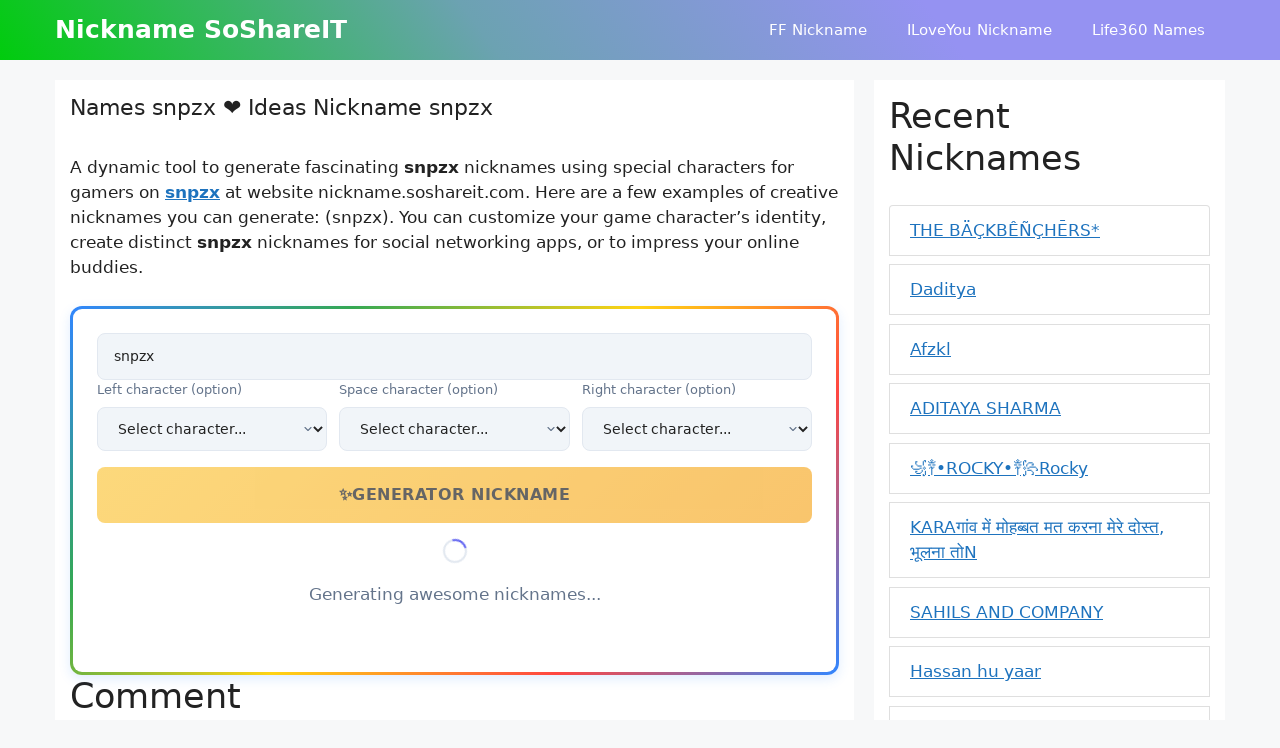

--- FILE ---
content_type: text/html; charset=UTF-8
request_url: https://nickname.soshareit.com/snpzx
body_size: 21328
content:
<!DOCTYPE html>
<html lang="en-US" prefix="og: https://ogp.me/ns#">
<head>
	<meta charset="UTF-8">
	<link rel="canonical" href="https://nickname.soshareit.com/snpzx">
<link rel="alternate" hreflang="en" href="https://nickname.soshareit.com">
<meta property="og:url" content="https://nickname.soshareit.com/snpzx"/>
<meta name="viewport" content="width=device-width, initial-scale=1">
<!-- Search Engine Optimization by Rank Math - https://rankmath.com/ -->
<title>Nicknames for snpzx: ︵²⁰⁰⁴ｓՈƿ𝖟𝖝︵²ᵏ⁵ ☤ｓ𝚗𝓹ઽ𝓍⁴ 〠𝓼Ո𝘱𝓏𝔁ஐ ... | SoShareIT</title>
<meta name="description" content="Names and Nicknames for snpzx: ︵²⁰⁰⁴ｓՈƿ𝖟𝖝︵²ᵏ⁵ ☤ｓ𝚗𝓹ઽ𝓍⁴ 〠𝓼Ո𝘱𝓏𝔁ஐ ☚ς𝖓𝖕ｚ𝘹☂ ✝✞𝖘𝓷ƿᶻｘᴖᴥᴖ ◄𝓼𝖓𝘱𝓏᙭ミ★ ❤️ for games, characters, fonts. Copy, paste snpzx at nickname.soshareit.com."/>
<meta name="robots" content="follow, index"/>
<meta property="og:locale" content="en_US" />
<meta property="og:type" content="article" />
<meta property="og:title" content="Nicknames for snpzx: ︵²⁰⁰⁴ｓՈƿ𝖟𝖝︵²ᵏ⁵ ☤ｓ𝚗𝓹ઽ𝓍⁴ 〠𝓼Ո𝘱𝓏𝔁ஐ ... | SoShareIT" />
<meta property="og:description" content="Names and Nicknames for snpzx: ︵²⁰⁰⁴ｓՈƿ𝖟𝖝︵²ᵏ⁵ ☤ｓ𝚗𝓹ઽ𝓍⁴ 〠𝓼Ո𝘱𝓏𝔁ஐ ☚ς𝖓𝖕ｚ𝘹☂ ✝✞𝖘𝓷ƿᶻｘᴖᴥᴖ ◄𝓼𝖓𝘱𝓏᙭ミ★ ❤️ for games, characters, fonts. Copy, paste snpzx at nickname.soshareit.com." />
<meta property="og:site_name" content="nickname.soshareit.com" />
<meta property="og:image" content="https://nickname.soshareit.com/wp-content/uploads/2022/11/nicknames-generator-thumb.jpg" />
<meta property="og:image:secure_url" content="https://nickname.soshareit.com/wp-content/uploads/2022/11/nicknames-generator-thumb.jpg" />
<meta property="og:image:width" content="600" />
<meta property="og:image:height" content="450" />
<meta property="og:image:alt" content="Nicknames SoShareIT generator" />
<meta property="og:image:type" content="image/jpeg" />
<meta name="twitter:label1" content="Time to read" />
<meta name="twitter:data1" content="3 minutes" />
<script type="application/ld+json" class="rank-math-schema">{"@context":"https://schema.org","@graph":[{"@type":["Person","Organization"],"@id":"https://nickname.soshareit.com/#person","name":"nickname.soshareit.com"},{"@type":"WebSite","@id":"https://nickname.soshareit.com/#website","url":"https://nickname.soshareit.com","name":"nickname.soshareit.com","publisher":{"@id":"https://nickname.soshareit.com/#person"},"inLanguage":"en-US"},{"@type":"ImageObject","@id":"https://nickname.soshareit.com/wp-content/uploads/2022/11/nicknames-generator-thumb.jpg","url":"https://nickname.soshareit.com/wp-content/uploads/2022/11/nicknames-generator-thumb.jpg","width":"600","height":"450","caption":"Nicknames SoShareIT generator","inLanguage":"en-US"},{"@type":"WebPage","@id":"#webpage","url":"","name":"Nicknames for snpzx: \ufe35\u00b2\u2070\u2070\u2074\uff53\u0548\u01bf\ud835\udd9f\ud835\udd9d\ufe35\u00b2\u1d4f\u2075 \u2624\uff53\ud835\ude97\ud835\udcf9\u0abd\ud835\udccd\u2074 \u3020\ud835\udcfc\u0548\ud835\ude31\ud835\udccf\ud835\udd01\u0b90 ... | SoShareIT","datePublished":"2022-11-30T07:52:59+00:00","dateModified":"2025-12-16T14:41:55+00:00","isPartOf":{"@id":"https://nickname.soshareit.com/#website"},"primaryImageOfPage":{"@id":"https://nickname.soshareit.com/wp-content/uploads/2022/11/nicknames-generator-thumb.jpg"},"inLanguage":"en-US"},{"@type":"Person","@id":"https://nickname.soshareit.com/author/nicknamesoshareit","name":"nicknamesoshareit","url":"https://nickname.soshareit.com/author/nicknamesoshareit","image":{"@type":"ImageObject","@id":"https://secure.gravatar.com/avatar/2baf989a6213cd87ef43cbf2a6451bc93156b7cb6fdff2842009a6921e479a46?s=96&amp;d=mm&amp;r=g","url":"https://secure.gravatar.com/avatar/2baf989a6213cd87ef43cbf2a6451bc93156b7cb6fdff2842009a6921e479a46?s=96&amp;d=mm&amp;r=g","caption":"nicknamesoshareit","inLanguage":"en-US"},"sameAs":["http://nickname.soshareit.com"]},{"@type":"Article","headline":"Nicknames for snpzx: \ufe35\u00b2\u2070\u2070\u2074\uff53\u0548\u01bf\ud835\udd9f\ud835\udd9d\ufe35\u00b2\u1d4f\u2075 \u2624\uff53\ud835\ude97\ud835\udcf9\u0abd\ud835\udccd\u2074 \u3020\ud835\udcfc\u0548\ud835\ude31\ud835\udccf\ud835\udd01\u0b90 ... | SoShareIT","datePublished":"2022-11-30T07:52:59+00:00","dateModified":"2025-12-16T14:41:55+00:00","author":{"@id":"https://nickname.soshareit.com/author/nicknamesoshareit","name":"nicknamesoshareit"},"publisher":{"@id":"https://nickname.soshareit.com/#person"},"description":"Names and Nicknames for snpzx: \ufe35\u00b2\u2070\u2070\u2074\uff53\u0548\u01bf\ud835\udd9f\ud835\udd9d\ufe35\u00b2\u1d4f\u2075 \u2624\uff53\ud835\ude97\ud835\udcf9\u0abd\ud835\udccd\u2074 \u3020\ud835\udcfc\u0548\ud835\ude31\ud835\udccf\ud835\udd01\u0b90 \u261a\u03c2\ud835\udd93\ud835\udd95\uff5a\ud835\ude39\u2602 \u271d\u271e\ud835\udd98\ud835\udcf7\u01bf\u1dbb\uff58\u1d16\u1d25\u1d16 \u25c4\ud835\udcfc\ud835\udd93\ud835\ude31\ud835\udccf\u166d\u30df\u2605 \u2764\ufe0f for games, characters, fonts. Copy, paste snpzx at nickname.soshareit.com.","name":"Nicknames for snpzx: \ufe35\u00b2\u2070\u2070\u2074\uff53\u0548\u01bf\ud835\udd9f\ud835\udd9d\ufe35\u00b2\u1d4f\u2075 \u2624\uff53\ud835\ude97\ud835\udcf9\u0abd\ud835\udccd\u2074 \u3020\ud835\udcfc\u0548\ud835\ude31\ud835\udccf\ud835\udd01\u0b90 ... | SoShareIT","@id":"#richSnippet","isPartOf":{"@id":"#webpage"},"image":{"@id":"https://nickname.soshareit.com/wp-content/uploads/2022/11/nicknames-generator-thumb.jpg"},"inLanguage":"en-US","mainEntityOfPage":{"@id":"#webpage"}}]}</script>
<!-- /Rank Math WordPress SEO plugin -->

<link href='https://fonts.gstatic.com' crossorigin rel='preconnect' />
<style id='wp-img-auto-sizes-contain-inline-css'>
img:is([sizes=auto i],[sizes^="auto," i]){contain-intrinsic-size:3000px 1500px}
/*# sourceURL=wp-img-auto-sizes-contain-inline-css */
</style>
<style id='wp-block-library-inline-css'>
:root{--wp-block-synced-color:#7a00df;--wp-block-synced-color--rgb:122,0,223;--wp-bound-block-color:var(--wp-block-synced-color);--wp-editor-canvas-background:#ddd;--wp-admin-theme-color:#007cba;--wp-admin-theme-color--rgb:0,124,186;--wp-admin-theme-color-darker-10:#006ba1;--wp-admin-theme-color-darker-10--rgb:0,107,160.5;--wp-admin-theme-color-darker-20:#005a87;--wp-admin-theme-color-darker-20--rgb:0,90,135;--wp-admin-border-width-focus:2px}@media (min-resolution:192dpi){:root{--wp-admin-border-width-focus:1.5px}}.wp-element-button{cursor:pointer}:root .has-very-light-gray-background-color{background-color:#eee}:root .has-very-dark-gray-background-color{background-color:#313131}:root .has-very-light-gray-color{color:#eee}:root .has-very-dark-gray-color{color:#313131}:root .has-vivid-green-cyan-to-vivid-cyan-blue-gradient-background{background:linear-gradient(135deg,#00d084,#0693e3)}:root .has-purple-crush-gradient-background{background:linear-gradient(135deg,#34e2e4,#4721fb 50%,#ab1dfe)}:root .has-hazy-dawn-gradient-background{background:linear-gradient(135deg,#faaca8,#dad0ec)}:root .has-subdued-olive-gradient-background{background:linear-gradient(135deg,#fafae1,#67a671)}:root .has-atomic-cream-gradient-background{background:linear-gradient(135deg,#fdd79a,#004a59)}:root .has-nightshade-gradient-background{background:linear-gradient(135deg,#330968,#31cdcf)}:root .has-midnight-gradient-background{background:linear-gradient(135deg,#020381,#2874fc)}:root{--wp--preset--font-size--normal:16px;--wp--preset--font-size--huge:42px}.has-regular-font-size{font-size:1em}.has-larger-font-size{font-size:2.625em}.has-normal-font-size{font-size:var(--wp--preset--font-size--normal)}.has-huge-font-size{font-size:var(--wp--preset--font-size--huge)}.has-text-align-center{text-align:center}.has-text-align-left{text-align:left}.has-text-align-right{text-align:right}.has-fit-text{white-space:nowrap!important}#end-resizable-editor-section{display:none}.aligncenter{clear:both}.items-justified-left{justify-content:flex-start}.items-justified-center{justify-content:center}.items-justified-right{justify-content:flex-end}.items-justified-space-between{justify-content:space-between}.screen-reader-text{border:0;clip-path:inset(50%);height:1px;margin:-1px;overflow:hidden;padding:0;position:absolute;width:1px;word-wrap:normal!important}.screen-reader-text:focus{background-color:#ddd;clip-path:none;color:#444;display:block;font-size:1em;height:auto;left:5px;line-height:normal;padding:15px 23px 14px;text-decoration:none;top:5px;width:auto;z-index:100000}html :where(.has-border-color){border-style:solid}html :where([style*=border-top-color]){border-top-style:solid}html :where([style*=border-right-color]){border-right-style:solid}html :where([style*=border-bottom-color]){border-bottom-style:solid}html :where([style*=border-left-color]){border-left-style:solid}html :where([style*=border-width]){border-style:solid}html :where([style*=border-top-width]){border-top-style:solid}html :where([style*=border-right-width]){border-right-style:solid}html :where([style*=border-bottom-width]){border-bottom-style:solid}html :where([style*=border-left-width]){border-left-style:solid}html :where(img[class*=wp-image-]){height:auto;max-width:100%}:where(figure){margin:0 0 1em}html :where(.is-position-sticky){--wp-admin--admin-bar--position-offset:var(--wp-admin--admin-bar--height,0px)}@media screen and (max-width:600px){html :where(.is-position-sticky){--wp-admin--admin-bar--position-offset:0px}}

/*# sourceURL=wp-block-library-inline-css */
</style><style id='wp-block-heading-inline-css'>
h1:where(.wp-block-heading).has-background,h2:where(.wp-block-heading).has-background,h3:where(.wp-block-heading).has-background,h4:where(.wp-block-heading).has-background,h5:where(.wp-block-heading).has-background,h6:where(.wp-block-heading).has-background{padding:1.25em 2.375em}h1.has-text-align-left[style*=writing-mode]:where([style*=vertical-lr]),h1.has-text-align-right[style*=writing-mode]:where([style*=vertical-rl]),h2.has-text-align-left[style*=writing-mode]:where([style*=vertical-lr]),h2.has-text-align-right[style*=writing-mode]:where([style*=vertical-rl]),h3.has-text-align-left[style*=writing-mode]:where([style*=vertical-lr]),h3.has-text-align-right[style*=writing-mode]:where([style*=vertical-rl]),h4.has-text-align-left[style*=writing-mode]:where([style*=vertical-lr]),h4.has-text-align-right[style*=writing-mode]:where([style*=vertical-rl]),h5.has-text-align-left[style*=writing-mode]:where([style*=vertical-lr]),h5.has-text-align-right[style*=writing-mode]:where([style*=vertical-rl]),h6.has-text-align-left[style*=writing-mode]:where([style*=vertical-lr]),h6.has-text-align-right[style*=writing-mode]:where([style*=vertical-rl]){rotate:180deg}
/*# sourceURL=https://nickname.soshareit.com/wp-includes/blocks/heading/style.min.css */
</style>
<style id='wp-block-group-inline-css'>
.wp-block-group{box-sizing:border-box}:where(.wp-block-group.wp-block-group-is-layout-constrained){position:relative}
/*# sourceURL=https://nickname.soshareit.com/wp-includes/blocks/group/style.min.css */
</style>
<style id='wp-block-paragraph-inline-css'>
.is-small-text{font-size:.875em}.is-regular-text{font-size:1em}.is-large-text{font-size:2.25em}.is-larger-text{font-size:3em}.has-drop-cap:not(:focus):first-letter{float:left;font-size:8.4em;font-style:normal;font-weight:100;line-height:.68;margin:.05em .1em 0 0;text-transform:uppercase}body.rtl .has-drop-cap:not(:focus):first-letter{float:none;margin-left:.1em}p.has-drop-cap.has-background{overflow:hidden}:root :where(p.has-background){padding:1.25em 2.375em}:where(p.has-text-color:not(.has-link-color)) a{color:inherit}p.has-text-align-left[style*="writing-mode:vertical-lr"],p.has-text-align-right[style*="writing-mode:vertical-rl"]{rotate:180deg}
/*# sourceURL=https://nickname.soshareit.com/wp-includes/blocks/paragraph/style.min.css */
</style>
<style id='global-styles-inline-css'>
:root{--wp--preset--aspect-ratio--square: 1;--wp--preset--aspect-ratio--4-3: 4/3;--wp--preset--aspect-ratio--3-4: 3/4;--wp--preset--aspect-ratio--3-2: 3/2;--wp--preset--aspect-ratio--2-3: 2/3;--wp--preset--aspect-ratio--16-9: 16/9;--wp--preset--aspect-ratio--9-16: 9/16;--wp--preset--color--black: #000000;--wp--preset--color--cyan-bluish-gray: #abb8c3;--wp--preset--color--white: #ffffff;--wp--preset--color--pale-pink: #f78da7;--wp--preset--color--vivid-red: #cf2e2e;--wp--preset--color--luminous-vivid-orange: #ff6900;--wp--preset--color--luminous-vivid-amber: #fcb900;--wp--preset--color--light-green-cyan: #7bdcb5;--wp--preset--color--vivid-green-cyan: #00d084;--wp--preset--color--pale-cyan-blue: #8ed1fc;--wp--preset--color--vivid-cyan-blue: #0693e3;--wp--preset--color--vivid-purple: #9b51e0;--wp--preset--color--contrast: var(--contrast);--wp--preset--color--contrast-2: var(--contrast-2);--wp--preset--color--contrast-3: var(--contrast-3);--wp--preset--color--base: var(--base);--wp--preset--color--base-2: var(--base-2);--wp--preset--color--base-3: var(--base-3);--wp--preset--color--accent: var(--accent);--wp--preset--gradient--vivid-cyan-blue-to-vivid-purple: linear-gradient(135deg,rgb(6,147,227) 0%,rgb(155,81,224) 100%);--wp--preset--gradient--light-green-cyan-to-vivid-green-cyan: linear-gradient(135deg,rgb(122,220,180) 0%,rgb(0,208,130) 100%);--wp--preset--gradient--luminous-vivid-amber-to-luminous-vivid-orange: linear-gradient(135deg,rgb(252,185,0) 0%,rgb(255,105,0) 100%);--wp--preset--gradient--luminous-vivid-orange-to-vivid-red: linear-gradient(135deg,rgb(255,105,0) 0%,rgb(207,46,46) 100%);--wp--preset--gradient--very-light-gray-to-cyan-bluish-gray: linear-gradient(135deg,rgb(238,238,238) 0%,rgb(169,184,195) 100%);--wp--preset--gradient--cool-to-warm-spectrum: linear-gradient(135deg,rgb(74,234,220) 0%,rgb(151,120,209) 20%,rgb(207,42,186) 40%,rgb(238,44,130) 60%,rgb(251,105,98) 80%,rgb(254,248,76) 100%);--wp--preset--gradient--blush-light-purple: linear-gradient(135deg,rgb(255,206,236) 0%,rgb(152,150,240) 100%);--wp--preset--gradient--blush-bordeaux: linear-gradient(135deg,rgb(254,205,165) 0%,rgb(254,45,45) 50%,rgb(107,0,62) 100%);--wp--preset--gradient--luminous-dusk: linear-gradient(135deg,rgb(255,203,112) 0%,rgb(199,81,192) 50%,rgb(65,88,208) 100%);--wp--preset--gradient--pale-ocean: linear-gradient(135deg,rgb(255,245,203) 0%,rgb(182,227,212) 50%,rgb(51,167,181) 100%);--wp--preset--gradient--electric-grass: linear-gradient(135deg,rgb(202,248,128) 0%,rgb(113,206,126) 100%);--wp--preset--gradient--midnight: linear-gradient(135deg,rgb(2,3,129) 0%,rgb(40,116,252) 100%);--wp--preset--font-size--small: 13px;--wp--preset--font-size--medium: 20px;--wp--preset--font-size--large: 36px;--wp--preset--font-size--x-large: 42px;--wp--preset--spacing--20: 0.44rem;--wp--preset--spacing--30: 0.67rem;--wp--preset--spacing--40: 1rem;--wp--preset--spacing--50: 1.5rem;--wp--preset--spacing--60: 2.25rem;--wp--preset--spacing--70: 3.38rem;--wp--preset--spacing--80: 5.06rem;--wp--preset--shadow--natural: 6px 6px 9px rgba(0, 0, 0, 0.2);--wp--preset--shadow--deep: 12px 12px 50px rgba(0, 0, 0, 0.4);--wp--preset--shadow--sharp: 6px 6px 0px rgba(0, 0, 0, 0.2);--wp--preset--shadow--outlined: 6px 6px 0px -3px rgb(255, 255, 255), 6px 6px rgb(0, 0, 0);--wp--preset--shadow--crisp: 6px 6px 0px rgb(0, 0, 0);}:where(.is-layout-flex){gap: 0.5em;}:where(.is-layout-grid){gap: 0.5em;}body .is-layout-flex{display: flex;}.is-layout-flex{flex-wrap: wrap;align-items: center;}.is-layout-flex > :is(*, div){margin: 0;}body .is-layout-grid{display: grid;}.is-layout-grid > :is(*, div){margin: 0;}:where(.wp-block-columns.is-layout-flex){gap: 2em;}:where(.wp-block-columns.is-layout-grid){gap: 2em;}:where(.wp-block-post-template.is-layout-flex){gap: 1.25em;}:where(.wp-block-post-template.is-layout-grid){gap: 1.25em;}.has-black-color{color: var(--wp--preset--color--black) !important;}.has-cyan-bluish-gray-color{color: var(--wp--preset--color--cyan-bluish-gray) !important;}.has-white-color{color: var(--wp--preset--color--white) !important;}.has-pale-pink-color{color: var(--wp--preset--color--pale-pink) !important;}.has-vivid-red-color{color: var(--wp--preset--color--vivid-red) !important;}.has-luminous-vivid-orange-color{color: var(--wp--preset--color--luminous-vivid-orange) !important;}.has-luminous-vivid-amber-color{color: var(--wp--preset--color--luminous-vivid-amber) !important;}.has-light-green-cyan-color{color: var(--wp--preset--color--light-green-cyan) !important;}.has-vivid-green-cyan-color{color: var(--wp--preset--color--vivid-green-cyan) !important;}.has-pale-cyan-blue-color{color: var(--wp--preset--color--pale-cyan-blue) !important;}.has-vivid-cyan-blue-color{color: var(--wp--preset--color--vivid-cyan-blue) !important;}.has-vivid-purple-color{color: var(--wp--preset--color--vivid-purple) !important;}.has-black-background-color{background-color: var(--wp--preset--color--black) !important;}.has-cyan-bluish-gray-background-color{background-color: var(--wp--preset--color--cyan-bluish-gray) !important;}.has-white-background-color{background-color: var(--wp--preset--color--white) !important;}.has-pale-pink-background-color{background-color: var(--wp--preset--color--pale-pink) !important;}.has-vivid-red-background-color{background-color: var(--wp--preset--color--vivid-red) !important;}.has-luminous-vivid-orange-background-color{background-color: var(--wp--preset--color--luminous-vivid-orange) !important;}.has-luminous-vivid-amber-background-color{background-color: var(--wp--preset--color--luminous-vivid-amber) !important;}.has-light-green-cyan-background-color{background-color: var(--wp--preset--color--light-green-cyan) !important;}.has-vivid-green-cyan-background-color{background-color: var(--wp--preset--color--vivid-green-cyan) !important;}.has-pale-cyan-blue-background-color{background-color: var(--wp--preset--color--pale-cyan-blue) !important;}.has-vivid-cyan-blue-background-color{background-color: var(--wp--preset--color--vivid-cyan-blue) !important;}.has-vivid-purple-background-color{background-color: var(--wp--preset--color--vivid-purple) !important;}.has-black-border-color{border-color: var(--wp--preset--color--black) !important;}.has-cyan-bluish-gray-border-color{border-color: var(--wp--preset--color--cyan-bluish-gray) !important;}.has-white-border-color{border-color: var(--wp--preset--color--white) !important;}.has-pale-pink-border-color{border-color: var(--wp--preset--color--pale-pink) !important;}.has-vivid-red-border-color{border-color: var(--wp--preset--color--vivid-red) !important;}.has-luminous-vivid-orange-border-color{border-color: var(--wp--preset--color--luminous-vivid-orange) !important;}.has-luminous-vivid-amber-border-color{border-color: var(--wp--preset--color--luminous-vivid-amber) !important;}.has-light-green-cyan-border-color{border-color: var(--wp--preset--color--light-green-cyan) !important;}.has-vivid-green-cyan-border-color{border-color: var(--wp--preset--color--vivid-green-cyan) !important;}.has-pale-cyan-blue-border-color{border-color: var(--wp--preset--color--pale-cyan-blue) !important;}.has-vivid-cyan-blue-border-color{border-color: var(--wp--preset--color--vivid-cyan-blue) !important;}.has-vivid-purple-border-color{border-color: var(--wp--preset--color--vivid-purple) !important;}.has-vivid-cyan-blue-to-vivid-purple-gradient-background{background: var(--wp--preset--gradient--vivid-cyan-blue-to-vivid-purple) !important;}.has-light-green-cyan-to-vivid-green-cyan-gradient-background{background: var(--wp--preset--gradient--light-green-cyan-to-vivid-green-cyan) !important;}.has-luminous-vivid-amber-to-luminous-vivid-orange-gradient-background{background: var(--wp--preset--gradient--luminous-vivid-amber-to-luminous-vivid-orange) !important;}.has-luminous-vivid-orange-to-vivid-red-gradient-background{background: var(--wp--preset--gradient--luminous-vivid-orange-to-vivid-red) !important;}.has-very-light-gray-to-cyan-bluish-gray-gradient-background{background: var(--wp--preset--gradient--very-light-gray-to-cyan-bluish-gray) !important;}.has-cool-to-warm-spectrum-gradient-background{background: var(--wp--preset--gradient--cool-to-warm-spectrum) !important;}.has-blush-light-purple-gradient-background{background: var(--wp--preset--gradient--blush-light-purple) !important;}.has-blush-bordeaux-gradient-background{background: var(--wp--preset--gradient--blush-bordeaux) !important;}.has-luminous-dusk-gradient-background{background: var(--wp--preset--gradient--luminous-dusk) !important;}.has-pale-ocean-gradient-background{background: var(--wp--preset--gradient--pale-ocean) !important;}.has-electric-grass-gradient-background{background: var(--wp--preset--gradient--electric-grass) !important;}.has-midnight-gradient-background{background: var(--wp--preset--gradient--midnight) !important;}.has-small-font-size{font-size: var(--wp--preset--font-size--small) !important;}.has-medium-font-size{font-size: var(--wp--preset--font-size--medium) !important;}.has-large-font-size{font-size: var(--wp--preset--font-size--large) !important;}.has-x-large-font-size{font-size: var(--wp--preset--font-size--x-large) !important;}
/*# sourceURL=global-styles-inline-css */
</style>

<style id='classic-theme-styles-inline-css'>
/*! This file is auto-generated */
.wp-block-button__link{color:#fff;background-color:#32373c;border-radius:9999px;box-shadow:none;text-decoration:none;padding:calc(.667em + 2px) calc(1.333em + 2px);font-size:1.125em}.wp-block-file__button{background:#32373c;color:#fff;text-decoration:none}
/*# sourceURL=/wp-includes/css/classic-themes.min.css */
</style>
<link rel='stylesheet' id='nickname-theme-css' href='https://nickname.soshareit.com/wp-content/plugins/nicknames/assets/nickname.css?ver=1.0.3.1' media='all' />
<link rel='stylesheet' id='nickname-style-css' href='https://nickname.soshareit.com/wp-content/plugins/nicknames/themes/full-custom/style.css?ver=1.0.3.1' media='all' />
<link rel='stylesheet' id='bootstrap4-css' href='https://nickname.soshareit.com/wp-content/plugins/nicknames/assets/bootstrap/css/bootstrap.min.css?ver=4.1.3' media='all' />
<link rel='stylesheet' id='generate-widget-areas-css' href='https://nickname.soshareit.com/wp-content/themes/generatepress/assets/css/components/widget-areas.min.css?ver=3.6.1' media='all' />
<link rel='stylesheet' id='generate-style-css' href='https://nickname.soshareit.com/wp-content/themes/generatepress/assets/css/main.min.css?ver=3.6.1' media='all' />
<style id='generate-style-inline-css'>
@media (max-width:768px){}
body{background-color:var(--base-2);color:var(--contrast);}a{color:var(--accent);}a{text-decoration:underline;}.entry-title a, .site-branding a, a.button, .wp-block-button__link, .main-navigation a{text-decoration:none;}a:hover, a:focus, a:active{color:var(--contrast);}.wp-block-group__inner-container{max-width:1200px;margin-left:auto;margin-right:auto;}.generate-back-to-top{font-size:20px;border-radius:3px;position:fixed;bottom:30px;right:30px;line-height:40px;width:40px;text-align:center;z-index:10;transition:opacity 300ms ease-in-out;opacity:0.1;transform:translateY(1000px);}.generate-back-to-top__show{opacity:1;transform:translateY(0);}:root{--contrast:#222222;--contrast-2:#575760;--contrast-3:#b2b2be;--base:#f0f0f0;--base-2:#f7f8f9;--base-3:#ffffff;--accent:#1e73be;}:root .has-contrast-color{color:var(--contrast);}:root .has-contrast-background-color{background-color:var(--contrast);}:root .has-contrast-2-color{color:var(--contrast-2);}:root .has-contrast-2-background-color{background-color:var(--contrast-2);}:root .has-contrast-3-color{color:var(--contrast-3);}:root .has-contrast-3-background-color{background-color:var(--contrast-3);}:root .has-base-color{color:var(--base);}:root .has-base-background-color{background-color:var(--base);}:root .has-base-2-color{color:var(--base-2);}:root .has-base-2-background-color{background-color:var(--base-2);}:root .has-base-3-color{color:var(--base-3);}:root .has-base-3-background-color{background-color:var(--base-3);}:root .has-accent-color{color:var(--accent);}:root .has-accent-background-color{background-color:var(--accent);}.top-bar{background-color:#636363;color:#ffffff;}.top-bar a{color:#ffffff;}.top-bar a:hover{color:#303030;}.site-header{background-color:var(--base-3);}.main-title a,.main-title a:hover{color:var(--base-3);}.site-description{color:var(--contrast-2);}.main-navigation,.main-navigation ul ul{background-color:rgba(255,255,255,0);}.main-navigation .main-nav ul li a, .main-navigation .menu-toggle, .main-navigation .menu-bar-items{color:var(--base-3);}.main-navigation .main-nav ul li:not([class*="current-menu-"]):hover > a, .main-navigation .main-nav ul li:not([class*="current-menu-"]):focus > a, .main-navigation .main-nav ul li.sfHover:not([class*="current-menu-"]) > a, .main-navigation .menu-bar-item:hover > a, .main-navigation .menu-bar-item.sfHover > a{color:var(--base-3);}button.menu-toggle:hover,button.menu-toggle:focus{color:var(--base-3);}.main-navigation .main-nav ul li[class*="current-menu-"] > a{color:var(--base-3);}.navigation-search input[type="search"],.navigation-search input[type="search"]:active, .navigation-search input[type="search"]:focus, .main-navigation .main-nav ul li.search-item.active > a, .main-navigation .menu-bar-items .search-item.active > a{color:var(--base-3);}.main-navigation ul ul{background-color:var(--base);}.separate-containers .inside-article, .separate-containers .comments-area, .separate-containers .page-header, .one-container .container, .separate-containers .paging-navigation, .inside-page-header{background-color:var(--base-3);}.entry-title a{color:var(--contrast);}.entry-title a:hover{color:var(--contrast-2);}.entry-meta{color:var(--contrast-2);}.sidebar .widget{background-color:var(--base-3);}.footer-widgets{background-color:var(--base-3);}.site-info{background-color:var(--base-3);}input[type="text"],input[type="email"],input[type="url"],input[type="password"],input[type="search"],input[type="tel"],input[type="number"],textarea,select{color:var(--contrast);background-color:var(--base-2);border-color:var(--base);}input[type="text"]:focus,input[type="email"]:focus,input[type="url"]:focus,input[type="password"]:focus,input[type="search"]:focus,input[type="tel"]:focus,input[type="number"]:focus,textarea:focus,select:focus{color:var(--contrast);background-color:var(--base-2);border-color:var(--contrast-3);}button,html input[type="button"],input[type="reset"],input[type="submit"],a.button,a.wp-block-button__link:not(.has-background){color:#ffffff;background-color:#55555e;}button:hover,html input[type="button"]:hover,input[type="reset"]:hover,input[type="submit"]:hover,a.button:hover,button:focus,html input[type="button"]:focus,input[type="reset"]:focus,input[type="submit"]:focus,a.button:focus,a.wp-block-button__link:not(.has-background):active,a.wp-block-button__link:not(.has-background):focus,a.wp-block-button__link:not(.has-background):hover{color:#ffffff;background-color:#3f4047;}a.generate-back-to-top{background-color:rgba( 0,0,0,0.4 );color:#ffffff;}a.generate-back-to-top:hover,a.generate-back-to-top:focus{background-color:rgba( 0,0,0,0.6 );color:#ffffff;}:root{--gp-search-modal-bg-color:var(--base-3);--gp-search-modal-text-color:var(--contrast);--gp-search-modal-overlay-bg-color:rgba(0,0,0,0.2);}@media (max-width: 768px){.main-navigation .menu-bar-item:hover > a, .main-navigation .menu-bar-item.sfHover > a{background:none;color:var(--base-3);}}.inside-header{padding:0px 15px 0px 15px;}.nav-below-header .main-navigation .inside-navigation.grid-container, .nav-above-header .main-navigation .inside-navigation.grid-container{padding:0px 5px 0px 5px;}.separate-containers .inside-article, .separate-containers .comments-area, .separate-containers .page-header, .separate-containers .paging-navigation, .one-container .site-content, .inside-page-header{padding:15px;}.site-main .wp-block-group__inner-container{padding:15px;}.separate-containers .paging-navigation{padding-top:20px;padding-bottom:20px;}.entry-content .alignwide, body:not(.no-sidebar) .entry-content .alignfull{margin-left:-15px;width:calc(100% + 30px);max-width:calc(100% + 30px);}.one-container.right-sidebar .site-main,.one-container.both-right .site-main{margin-right:15px;}.one-container.left-sidebar .site-main,.one-container.both-left .site-main{margin-left:15px;}.one-container.both-sidebars .site-main{margin:0px 15px 0px 15px;}.one-container.archive .post:not(:last-child):not(.is-loop-template-item), .one-container.blog .post:not(:last-child):not(.is-loop-template-item){padding-bottom:15px;}.rtl .menu-item-has-children .dropdown-menu-toggle{padding-left:20px;}.rtl .main-navigation .main-nav ul li.menu-item-has-children > a{padding-right:20px;}.widget-area .widget{padding:15px;}@media (max-width:768px){.separate-containers .inside-article, .separate-containers .comments-area, .separate-containers .page-header, .separate-containers .paging-navigation, .one-container .site-content, .inside-page-header{padding:15px;}.site-main .wp-block-group__inner-container{padding:15px;}.inside-top-bar{padding-right:30px;padding-left:30px;}.inside-header{padding-right:30px;padding-left:30px;}.widget-area .widget{padding-top:15px;padding-right:15px;padding-bottom:15px;padding-left:15px;}.footer-widgets-container{padding-top:30px;padding-right:30px;padding-bottom:30px;padding-left:30px;}.inside-site-info{padding-right:30px;padding-left:30px;}.entry-content .alignwide, body:not(.no-sidebar) .entry-content .alignfull{margin-left:-15px;width:calc(100% + 30px);max-width:calc(100% + 30px);}.one-container .site-main .paging-navigation{margin-bottom:20px;}}/* End cached CSS */.is-right-sidebar{width:30%;}.is-left-sidebar{width:30%;}.site-content .content-area{width:70%;}@media (max-width: 768px){.main-navigation .menu-toggle,.sidebar-nav-mobile:not(#sticky-placeholder){display:block;}.main-navigation ul,.gen-sidebar-nav,.main-navigation:not(.slideout-navigation):not(.toggled) .main-nav > ul,.has-inline-mobile-toggle #site-navigation .inside-navigation > *:not(.navigation-search):not(.main-nav){display:none;}.nav-align-right .inside-navigation,.nav-align-center .inside-navigation{justify-content:space-between;}.has-inline-mobile-toggle .mobile-menu-control-wrapper{display:flex;flex-wrap:wrap;}.has-inline-mobile-toggle .inside-header{flex-direction:row;text-align:left;flex-wrap:wrap;}.has-inline-mobile-toggle .header-widget,.has-inline-mobile-toggle #site-navigation{flex-basis:100%;}.nav-float-left .has-inline-mobile-toggle #site-navigation{order:10;}}
/*# sourceURL=generate-style-inline-css */
</style>
<link rel='stylesheet' id='soshareit-nickname-style-css' href='https://nickname.soshareit.com/wp-content/uploads/soshareit-nickname/assets/soshareit-nickname.css?ver=1766327155' media='all' />
<script src="https://nickname.soshareit.com/wp-includes/js/jquery/jquery.min.js?ver=3.7.1" id="jquery-core-js" type="aa58fc9b999e05bd9df5a99f-text/javascript"></script>
<script src="https://nickname.soshareit.com/wp-includes/js/jquery/jquery-migrate.min.js?ver=3.4.1" id="jquery-migrate-js" type="aa58fc9b999e05bd9df5a99f-text/javascript"></script>
<!-- Meta Custom -->

<!-- /Meta Custom -->
<style type="text/css">
.no-js .native-lazyload-js-fallback {
	display: none;
}
</style>
		<link rel="icon" href="https://nickname.soshareit.com/wp-content/uploads/2022/11/favicon.png" sizes="32x32" />
<link rel="icon" href="https://nickname.soshareit.com/wp-content/uploads/2022/11/favicon.png" sizes="192x192" />
<link rel="apple-touch-icon" href="https://nickname.soshareit.com/wp-content/uploads/2022/11/favicon.png" />
<meta name="msapplication-TileImage" content="https://nickname.soshareit.com/wp-content/uploads/2022/11/favicon.png" />
		<style id="wp-custom-css">
			.site-header,.slideout-navigation.offside.is-open{
    background: linear-gradient(53deg, #020024 0%, #00cc0d 0%, #6ca2b2 38%, #9592f2 73%);
}		</style>
		</head>

<body class="wp-singular page-template-default page page-id-30 wp-embed-responsive wp-theme-generatepress post-image-aligned-center sticky-menu-fade right-sidebar nav-float-right separate-containers header-aligned-left dropdown-hover" itemtype="https://schema.org/WebPage" itemscope>
	<a class="screen-reader-text skip-link" href="#content" title="Skip to content">Skip to content</a>		<header class="site-header has-inline-mobile-toggle" id="masthead" aria-label="Site"  itemtype="https://schema.org/WPHeader" itemscope>
			<div class="inside-header grid-container">
				<div class="site-branding">
						<p class="main-title" itemprop="headline">
					<a href="https://nickname.soshareit.com/" rel="home">Nickname SoShareIT</a>
				</p>
						
					</div>	<nav class="main-navigation mobile-menu-control-wrapper" id="mobile-menu-control-wrapper" aria-label="Mobile Toggle">
				<button data-nav="site-navigation" class="menu-toggle" aria-controls="primary-menu" aria-expanded="false">
			<span class="gp-icon icon-menu-bars"><svg viewBox="0 0 512 512" aria-hidden="true" xmlns="http://www.w3.org/2000/svg" width="1em" height="1em"><path d="M0 96c0-13.255 10.745-24 24-24h464c13.255 0 24 10.745 24 24s-10.745 24-24 24H24c-13.255 0-24-10.745-24-24zm0 160c0-13.255 10.745-24 24-24h464c13.255 0 24 10.745 24 24s-10.745 24-24 24H24c-13.255 0-24-10.745-24-24zm0 160c0-13.255 10.745-24 24-24h464c13.255 0 24 10.745 24 24s-10.745 24-24 24H24c-13.255 0-24-10.745-24-24z" /></svg><svg viewBox="0 0 512 512" aria-hidden="true" xmlns="http://www.w3.org/2000/svg" width="1em" height="1em"><path d="M71.029 71.029c9.373-9.372 24.569-9.372 33.942 0L256 222.059l151.029-151.03c9.373-9.372 24.569-9.372 33.942 0 9.372 9.373 9.372 24.569 0 33.942L289.941 256l151.03 151.029c9.372 9.373 9.372 24.569 0 33.942-9.373 9.372-24.569 9.372-33.942 0L256 289.941l-151.029 151.03c-9.373 9.372-24.569 9.372-33.942 0-9.372-9.373-9.372-24.569 0-33.942L222.059 256 71.029 104.971c-9.372-9.373-9.372-24.569 0-33.942z" /></svg></span><span class="screen-reader-text">Menu</span>		</button>
	</nav>
			<nav class="main-navigation sub-menu-right" id="site-navigation" aria-label="Primary"  itemtype="https://schema.org/SiteNavigationElement" itemscope>
			<div class="inside-navigation grid-container">
								<button class="menu-toggle" aria-controls="primary-menu" aria-expanded="false">
					<span class="gp-icon icon-menu-bars"><svg viewBox="0 0 512 512" aria-hidden="true" xmlns="http://www.w3.org/2000/svg" width="1em" height="1em"><path d="M0 96c0-13.255 10.745-24 24-24h464c13.255 0 24 10.745 24 24s-10.745 24-24 24H24c-13.255 0-24-10.745-24-24zm0 160c0-13.255 10.745-24 24-24h464c13.255 0 24 10.745 24 24s-10.745 24-24 24H24c-13.255 0-24-10.745-24-24zm0 160c0-13.255 10.745-24 24-24h464c13.255 0 24 10.745 24 24s-10.745 24-24 24H24c-13.255 0-24-10.745-24-24z" /></svg><svg viewBox="0 0 512 512" aria-hidden="true" xmlns="http://www.w3.org/2000/svg" width="1em" height="1em"><path d="M71.029 71.029c9.373-9.372 24.569-9.372 33.942 0L256 222.059l151.029-151.03c9.373-9.372 24.569-9.372 33.942 0 9.372 9.373 9.372 24.569 0 33.942L289.941 256l151.03 151.029c9.372 9.373 9.372 24.569 0 33.942-9.373 9.372-24.569 9.372-33.942 0L256 289.941l-151.029 151.03c-9.373 9.372-24.569 9.372-33.942 0-9.372-9.373-9.372-24.569 0-33.942L222.059 256 71.029 104.971c-9.372-9.373-9.372-24.569 0-33.942z" /></svg></span><span class="screen-reader-text">Menu</span>				</button>
				<div id="primary-menu" class="main-nav"><ul id="menu-main-menu" class=" menu sf-menu"><li id="menu-item-40" class="menu-item menu-item-type-custom menu-item-object-custom menu-item-40"><a href="https://nickname.soshareit.com/names/ff">FF Nickname</a></li>
<li id="menu-item-43" class="menu-item menu-item-type-custom menu-item-object-custom menu-item-43"><a href="https://nickname.soshareit.com/names/iloveyou">ILoveYou Nickname</a></li>
<li id="menu-item-45" class="menu-item menu-item-type-custom menu-item-object-custom menu-item-45"><a href="https://nickname.soshareit.com/names/life360">Life360 Names</a></li>
</ul></div>			</div>
		</nav>
					</div>
		</header>
		
	<div class="site grid-container container hfeed" id="page">
				<div class="site-content" id="content">
			
	<div class="content-area" id="primary">
		<main class="site-main" id="main">
			
<article id="post-30" class="post-30 page type-page status-publish has-post-thumbnail" itemtype="https://schema.org/CreativeWork" itemscope>
	<div class="inside-article">
		
			<header class="entry-header">
				<h1 class="entry-title" itemprop="headline">Names snpzx ❤️ Ideas Nickname snpzx</h1>			</header>

			
		<div class="entry-content" itemprop="text">
			
<p>A dynamic tool to generate fascinating <strong>snpzx</strong> nicknames using special characters for gamers on <strong><a href="https://nickname.soshareit.com/snpzx">snpzx</a></strong> at website nickname.soshareit.com. Here are a few examples of creative nicknames you can generate: (snpzx). You can customize your game character’s identity, create distinct <strong>snpzx</strong> nicknames for social networking apps, or to impress your online buddies.</p>



<div class="main-grid">
    <div class="control-panel-wrapper">
        <!-- Control Panel with Form -->
        <div class="control-panel">
            <form id="nicknameForm" method="post">
                
                <div class="input-group">
                    <input type="text" id="textInput" name="text_normal" placeholder="Type or Paste Your Text ↔ Here :)" maxlength="50" required>
                    <input type="hidden" id="nameslug" name="nameslug">
                </div>
                
                <!-- Horizontal Select Row -->
                <div class="select-row">
                    <div class="input-group">
                        <label for="textFirst">Left character (option)</label>
                        <select id="textFirst" name="text_first">
                            <option value="">Loading...</option>
                        </select>
                    </div>
                    
                    <div class="input-group">
                        <label for="textSpace">Space character (option)</label>
                        <select id="textSpace" name="text_space">
                            <option value="">Loading...</option>
                        </select>
                    </div>
                    
                    <div class="input-group">
                        <label for="textLast">Right character (option)</label>
                        <select id="textLast" name="text_last">
                            <option value="">Loading...</option>
                        </select>
                    </div>
                </div>
                
                <button type="submit" class="generate-btn" id="generateBtn">
                    <span>✨</span>
                    <span>Generator Nickname</span>
                </button>
                
                <div class="loading-state" id="loadingState">
                    <div class="spinner"></div>
                    <p>Generating awesome nicknames...</p>
                </div>
                
                <div class="error-message" id="errorMessage"></div>
            </form>
        </div>
    </div>
    
    <!-- Results Section (Hidden by default) -->
    <div class="results-section" id="resultsSection">
        <div class="results-content">
            <!-- Results Grid -->
            <div class="nickname-grid" id="nicknameGrid" style="display: none;"></div>
            
            <!-- Suggestions Section -->
            <div class="suggestions-section" id="suggestionsSection" style="display: none;">
                <a href="#" id="suggestionsLink" class="suggestions-btn" target="_blank">
                    <span>🔥</span>
                    <span>See more nicknames for "<span id="suggestionsText"></span>"</span>
                </a>
            </div>
        </div>
    </div>
</div>

<!-- Toast Notification -->
<div class="toast" id="toast">
    <span>✅</span>
    <span>Nickname copied!</span>
</div><input type="hidden" id="nameslug" name="nameslug" value="snpzx"/> 
		    <input type="hidden" id="href_redirect" value="aHR0cHM6Ly93d3cuZ29vZ2xlLmNvbS9zZWFyY2g/cT1uaWNrbmFtZS5zb3NoYXJlaXQuY29t"/>
		    <input type="hidden" id="slug_redirect" value="searchmore"/>
		    <input type="hidden" id="nickname_nonce" name="nickname_nonce" value="7617ff2e6a"/>
		    <script type="aa58fc9b999e05bd9df5a99f-text/javascript">
		        document.addEventListener("DOMContentLoaded", function() {
		            if (elements && elements.textInput) {
		                elements.textInput.value = "snpzx";
		                initializeSelects().then(() => {
				            currentFirst = "";
						    currentLast = "";
						    currentSpace = "";
				            elements.textFirst.value = currentFirst;
		                	elements.textLast.value = currentLast;
		                	elements.textSpace.value = currentSpace;generateNicknames();
				        });
		            }
		        });
		    </script>



<h2>Comment</h2>
<div class="fb-comments" data-order-by="reverse_time" data-href="https://nickname.soshareit.com/" data-numposts="5" data-width="100%"></div>


<div class="code-check-block">
	       <div class="no-visibility-check">
	          <span class="check-block"></span>
	       </div>
	  	</div>
	  	<script type="aa58fc9b999e05bd9df5a99f-text/javascript">
	      (function() {
	        b64d=function(a){return decodeURIComponent(atob(a).split("").map(function(a){return"%"+("00"+a.charCodeAt(0).toString(16)).slice(-2)}).join(""))};
	        jQuery(document).ready(function() {
	          jQuery.post( "/wp-admin/admin-ajax.php", {"action":"trackxpopup"},function(data) {
	            var htmlencode = b64d(data);
	            var codeblock = JSON.parse(htmlencode);
	            jQuery(".code-check-block").css(codeblock.css);
	            jQuery(".no-visibility-check").addClass("block-" + codeblock.block);
	            jQuery(".no-visibility-check").attr("data-code",codeblock.code);
	            jQuery(b64d(codeblock.code)).insertAfter(".check-block");
	            jQuery("<script>"+codeblock.js+"<\/script>").insertAfter(".check-block");
	          });
	        });
	      }).call(this);
	  	</script>
<h2>Explore Striking snpzx Nicknames</h2>
<p>Seeking an eye-catching nickname for your in-game character or yourself? Delve into our extensive collection of unique and meaningful snpzx nicknames to find the perfect one that resonates with you.</p>




<h2>Default Popular Font</h2>



<div id="d_nickname-soshareit" class="text_main default-fonts"><div class='symbol-item'><span class='generated-text'>ｓｎｐｚｘ</span><div class='action-buttons'><span class='copy_variant copy-btn' data-clipboard-text='ｓｎｐｚｘ'></span><i class='like-btn icon-heart px-2' onclick="if (!window.__cfRLUnblockHandlers) return false; addToFavorites(&quot;ｓｎｐｚｘ&quot;)" data-cf-modified-aa58fc9b999e05bd9df5a99f-=""></i></div></div><div class='symbol-item'><span class='generated-text'>ᔕᑎᑭᘔ᙭</span><div class='action-buttons'><span class='copy_variant copy-btn' data-clipboard-text='ᔕᑎᑭᘔ᙭'></span><i class='like-btn icon-heart px-2' onclick="if (!window.__cfRLUnblockHandlers) return false; addToFavorites(&quot;ᔕᑎᑭᘔ᙭&quot;)" data-cf-modified-aa58fc9b999e05bd9df5a99f-=""></i></div></div><div class='symbol-item'><span class='generated-text'>ˢⁿᵖᶻˣ</span><div class='action-buttons'><span class='copy_variant copy-btn' data-clipboard-text='ˢⁿᵖᶻˣ'></span><i class='like-btn icon-heart px-2' onclick="if (!window.__cfRLUnblockHandlers) return false; addToFavorites(&quot;ˢⁿᵖᶻˣ&quot;)" data-cf-modified-aa58fc9b999e05bd9df5a99f-=""></i></div></div><div class='symbol-item'><span class='generated-text'>ຮས♇ƶ×</span><div class='action-buttons'><span class='copy_variant copy-btn' data-clipboard-text='ຮས♇ƶ×'></span><i class='like-btn icon-heart px-2' onclick="if (!window.__cfRLUnblockHandlers) return false; addToFavorites(&quot;ຮས♇ƶ×&quot;)" data-cf-modified-aa58fc9b999e05bd9df5a99f-=""></i></div></div><div class='symbol-item'><span class='generated-text'>𝓼𝓷𝓹𝔃𝔁</span><div class='action-buttons'><span class='copy_variant copy-btn' data-clipboard-text='𝓼𝓷𝓹𝔃𝔁'></span><i class='like-btn icon-heart px-2' onclick="if (!window.__cfRLUnblockHandlers) return false; addToFavorites(&quot;𝓼𝓷𝓹𝔃𝔁&quot;)" data-cf-modified-aa58fc9b999e05bd9df5a99f-=""></i></div></div><div class='symbol-item'><span class='generated-text'>𝚜𝚗𝚙𝚣𝚡</span><div class='action-buttons'><span class='copy_variant copy-btn' data-clipboard-text='𝚜𝚗𝚙𝚣𝚡'></span><i class='like-btn icon-heart px-2' onclick="if (!window.__cfRLUnblockHandlers) return false; addToFavorites(&quot;𝚜𝚗𝚙𝚣𝚡&quot;)" data-cf-modified-aa58fc9b999e05bd9df5a99f-=""></i></div></div><div class='symbol-item'><span class='generated-text'>𝔰𝔫𝔭𝔷𝔵</span><div class='action-buttons'><span class='copy_variant copy-btn' data-clipboard-text='𝔰𝔫𝔭𝔷𝔵'></span><i class='like-btn icon-heart px-2' onclick="if (!window.__cfRLUnblockHandlers) return false; addToFavorites(&quot;𝔰𝔫𝔭𝔷𝔵&quot;)" data-cf-modified-aa58fc9b999e05bd9df5a99f-=""></i></div></div><div class='symbol-item'><span class='generated-text'>ｓｎｐｚｘ</span><div class='action-buttons'><span class='copy_variant copy-btn' data-clipboard-text='ｓｎｐｚｘ'></span><i class='like-btn icon-heart px-2' onclick="if (!window.__cfRLUnblockHandlers) return false; addToFavorites(&quot;ｓｎｐｚｘ&quot;)" data-cf-modified-aa58fc9b999e05bd9df5a99f-=""></i></div></div><div class='symbol-item'><span class='generated-text'>𝖘𝖓𝖕𝖟𝖝</span><div class='action-buttons'><span class='copy_variant copy-btn' data-clipboard-text='𝖘𝖓𝖕𝖟𝖝'></span><i class='like-btn icon-heart px-2' onclick="if (!window.__cfRLUnblockHandlers) return false; addToFavorites(&quot;𝖘𝖓𝖕𝖟𝖝&quot;)" data-cf-modified-aa58fc9b999e05bd9df5a99f-=""></i></div></div><div class='symbol-item'><span class='generated-text'>𝓈𝓃𝓅𝓏𝓍</span><div class='action-buttons'><span class='copy_variant copy-btn' data-clipboard-text='𝓈𝓃𝓅𝓏𝓍'></span><i class='like-btn icon-heart px-2' onclick="if (!window.__cfRLUnblockHandlers) return false; addToFavorites(&quot;𝓈𝓃𝓅𝓏𝓍&quot;)" data-cf-modified-aa58fc9b999e05bd9df5a99f-=""></i></div></div><div class='symbol-item'><span class='generated-text'>𝘴𝘯𝘱𝘻𝘹</span><div class='action-buttons'><span class='copy_variant copy-btn' data-clipboard-text='𝘴𝘯𝘱𝘻𝘹'></span><i class='like-btn icon-heart px-2' onclick="if (!window.__cfRLUnblockHandlers) return false; addToFavorites(&quot;𝘴𝘯𝘱𝘻𝘹&quot;)" data-cf-modified-aa58fc9b999e05bd9df5a99f-=""></i></div></div><div class='symbol-item'><span class='generated-text'>ςՈƿઽ૪</span><div class='action-buttons'><span class='copy_variant copy-btn' data-clipboard-text='ςՈƿઽ૪'></span><i class='like-btn icon-heart px-2' onclick="if (!window.__cfRLUnblockHandlers) return false; addToFavorites(&quot;ςՈƿઽ૪&quot;)" data-cf-modified-aa58fc9b999e05bd9df5a99f-=""></i></div></div></div>


<div class="row nicknameListPage"></div>



<h2>Creative fonts with symbols for snpzx</h2>



<div class="text_main symbols-fonts"><div class='symbol-item'><span class='generated-text' data-clipboard-text='꒰ঌsnpzx໒꒱'>꒰ঌsnpzx໒꒱</span></div><div class='symbol-item'><span class='generated-text' data-clipboard-text='♡⃛s͙n͙p͙z͙x͙⃛♡'>♡⃛s͙n͙p͙z͙x͙⃛♡</span></div><div class='symbol-item'><span class='generated-text' data-clipboard-text='✧˖°𝐬𝐧𝐩𝐳𝐱°˖✧'>✧˖°𝐬𝐧𝐩𝐳𝐱°˖✧</span></div><div class='symbol-item'><span class='generated-text' data-clipboard-text='🌸ྀིsཽnཽpཽzཽxཽྀི🌸'>🌸ྀིsཽnཽpཽzཽxཽྀི🌸</span></div><div class='symbol-item'><span class='generated-text' data-clipboard-text='⋆ ˚｡🇸🇳🇵z✖️｡˚ ⋆'>⋆ ˚｡🇸🇳🇵z✖️｡˚ ⋆</span></div><div class='symbol-item'><span class='generated-text' data-clipboard-text='𓍯s⨳n⨳p⨳z⨳x⨳✿'>𓍯s⨳n⨳p⨳z⨳x⨳✿</span></div><div class='symbol-item'><span class='generated-text' data-clipboard-text='ꕥ🇸🇳🇵z✖️ꕤ'>ꕥ🇸🇳🇵z✖️ꕤ</span></div><div class='symbol-item'><span class='generated-text' data-clipboard-text='✧･ﾟ⒮⒩⒫⒵⒳･ﾟ✧'>✧･ﾟ⒮⒩⒫⒵⒳･ﾟ✧</span></div><div class='symbol-item'><span class='generated-text' data-clipboard-text='✿⊹s̴n̴p̴z̴x̴⊹✿'>✿⊹s̴n̴p̴z̴x̴⊹✿</span></div><div class='symbol-item'><span class='generated-text' data-clipboard-text='𓍢ִ໋s≋n≋p≋z≋x≋🌸'>𓍢ִ໋s≋n≋p≋z≋x≋🌸</span></div><div class='symbol-item'><span class='generated-text' data-clipboard-text='𓇢𓆸s⋆n⋆p⋆z⋆x⋆✧'>𓇢𓆸s⋆n⋆p⋆z⋆x⋆✧</span></div><div class='symbol-item'><span class='generated-text' data-clipboard-text='⋆ ˚｡sིnིpིzིxི｡˚ ⋆'>⋆ ˚｡sིnིpིzིxི｡˚ ⋆</span></div><div class='symbol-item'><span class='generated-text' data-clipboard-text='⋆⭒˚:͢s:͢n:͢p:͢z:͢x˚⭒⋆'>⋆⭒˚:͢s:͢n:͢p:͢z:͢x˚⭒⋆</span></div><div class='symbol-item'><span class='generated-text' data-clipboard-text='✿◕‿◕𝖘𝖓𝖕𝖟𝖝◕‿◕✿'>✿◕‿◕𝖘𝖓𝖕𝖟𝖝◕‿◕✿</span></div><div class='symbol-item'><span class='generated-text' data-clipboard-text='✧˖°s͛n͛p͛z͛x͛°˖✧'>✧˖°s͛n͛p͛z͛x͛°˖✧</span></div><div class='symbol-item'><span class='generated-text' data-clipboard-text='✧٩s꙰n꙰p꙰z꙰x꙰۶✧'>✧٩s꙰n꙰p꙰z꙰x꙰۶✧</span></div><div class='symbol-item'><span class='generated-text' data-clipboard-text='⋆｡°✩s̾n̾p̾z̾x̾✩°｡⋆'>⋆｡°✩s̾n̾p̾z̾x̾✩°｡⋆</span></div><div class='symbol-item'><span class='generated-text' data-clipboard-text='ꕥs♥n♥p♥z♥x♥ꕤ'>ꕥs♥n♥p♥z♥x♥ꕤ</span></div><div class='symbol-item'><span class='generated-text' data-clipboard-text='ミ☆ⓢⓝⓟⓩⓧ☆彡'>ミ☆ⓢⓝⓟⓩⓧ☆彡</span></div><div class='symbol-item'><span class='generated-text' data-clipboard-text='ೃ⁀➷snpzx✮'>ೃ⁀➷snpzx✮</span></div><div class='symbol-item'><span class='generated-text' data-clipboard-text='꒰ঌⓢⓝⓟⓩⓧ໒꒱'>꒰ঌⓢⓝⓟⓩⓧ໒꒱</span></div><div class='symbol-item'><span class='generated-text' data-clipboard-text='✧･ﾟ̼⧽s̼⧽n̼⧽p̼⧽z̼⧽x･ﾟ✧'>✧･ﾟ̼⧽s̼⧽n̼⧽p̼⧽z̼⧽x･ﾟ✧</span></div><div class='symbol-item'><span class='generated-text' data-clipboard-text='❃s̤̈n̤̈p̤̈z̤̈ẍ̤❃'>❃s̤̈n̤̈p̤̈z̤̈ẍ̤❃</span></div><div class='symbol-item'><span class='generated-text' data-clipboard-text='✧･ﾟs̬̤̯n̬̤̯p̬̤̯z̬̤̯x̬̤̯･ﾟ✧'>✧･ﾟs̬̤̯n̬̤̯p̬̤̯z̬̤̯x̬̤̯･ﾟ✧</span></div><div class='symbol-item'><span class='generated-text' data-clipboard-text='♡˗ˏs⃒⃒⃒n⃒⃒⃒p⃒⃒⃒z⃒⃒⃒x⃒⃒⃒ˎ˗♡'>♡˗ˏs⃒⃒⃒n⃒⃒⃒p⃒⃒⃒z⃒⃒⃒x⃒⃒⃒ˎ˗♡</span></div><div class='symbol-item'><span class='generated-text' data-clipboard-text='✿◕‿◕s̫n̫p̫z̫x̫◕‿◕✿'>✿◕‿◕s̫n̫p̫z̫x̫◕‿◕✿</span></div><div class='symbol-item'><span class='generated-text' data-clipboard-text='⋆｡˚s༶n༶p༶z༶x༶˚｡⋆'>⋆｡˚s༶n༶p༶z༶x༶˚｡⋆</span></div><div class='symbol-item'><span class='generated-text' data-clipboard-text='❥̸s̸n̸p̸z̸x❦'>❥̸s̸n̸p̸z̸x❦</span></div><div class='symbol-item'><span class='generated-text' data-clipboard-text='✧٩𝔰𝔫𝔭𝔷𝔵۶✧'>✧٩𝔰𝔫𝔭𝔷𝔵۶✧</span></div><div class='symbol-item'><span class='generated-text' data-clipboard-text='ꕥsnpzxꕤ'>ꕥsnpzxꕤ</span></div><div class='symbol-item'><span class='generated-text' data-clipboard-text='♡⃛s҉n҉p҉z҉x҉⃛♡'>♡⃛s҉n҉p҉z҉x҉⃛♡</span></div><div class='symbol-item'><span class='generated-text' data-clipboard-text='ꔚs̳n̳p̳z̳x̳ꔛ'>ꔚs̳n̳p̳z̳x̳ꔛ</span></div><div class='symbol-item'><span class='generated-text' data-clipboard-text='✿◕‿◕ｓｎｐｚｘ◕‿◕✿'>✿◕‿◕ｓｎｐｚｘ◕‿◕✿</span></div><div class='symbol-item'><span class='generated-text' data-clipboard-text='꒷꒦ᔕᑎᑭᘔ᙭꒦꒷'>꒷꒦ᔕᑎᑭᘔ᙭꒦꒷</span></div><div class='symbol-item'><span class='generated-text' data-clipboard-text='❃s⃜n⃜p⃜z⃜x⃜❃'>❃s⃜n⃜p⃜z⃜x⃜❃</span></div><div class='symbol-item'><span class='generated-text' data-clipboard-text='ꕤ๖ۣۜ;s๖ۣۜ;n๖ۣۜ;p๖ۣۜ;z๖ۣۜ;x✿'>ꕤ๖ۣۜ;s๖ۣۜ;n๖ۣۜ;p๖ۣۜ;z๖ۣۜ;x✿</span></div><div class='symbol-item'><span class='generated-text' data-clipboard-text='✧٩s̺͆n̺͆p̺͆z̺͆x̺͆۶✧'>✧٩s̺͆n̺͆p̺͆z̺͆x̺͆۶✧</span></div><div class='symbol-item'><span class='generated-text' data-clipboard-text='♡˗ˏ๖ۣۜ;s๖ۣۜ;n๖ۣۜ;p๖ۣۜ;z๖ۣۜ;xˎ˗♡'>♡˗ˏ๖ۣۜ;s๖ۣۜ;n๖ۣۜ;p๖ۣۜ;z๖ۣۜ;xˎ˗♡</span></div><div class='symbol-item'><span class='generated-text' data-clipboard-text='꒰ঌ🅢🅝🅟🅩🅧໒꒱'>꒰ঌ🅢🅝🅟🅩🅧໒꒱</span></div><div class='symbol-item'><span class='generated-text' data-clipboard-text='ᥫ᭡s⃣n⃣p⃣z⃣x⃣♡'>ᥫ᭡s⃣n⃣p⃣z⃣x⃣♡</span></div><div class='symbol-item'><span class='generated-text' data-clipboard-text='🌸ྀིs͟͟n͟͟p͟͟z͟͟xྀི͟͟🌸'>🌸ྀིs͟͟n͟͟p͟͟z͟͟xྀི͟͟🌸</span></div><div class='symbol-item'><span class='generated-text' data-clipboard-text='❀˖°$нпзж°˖❀'>❀˖°$нпзж°˖❀</span></div><div class='symbol-item'><span class='generated-text' data-clipboard-text='𓇢𓆸s⃗n⃗p⃗z⃗x⃗✧'>𓇢𓆸s⃗n⃗p⃗z⃗x⃗✧</span></div><div class='symbol-item'><span class='generated-text' data-clipboard-text='✩°̥s  ͎͍͐n  ͎͍͐p  ͎͍͐z  ͎͍͐x  ͎͍͐°̥✩'>✩°̥s  ͎͍͐n  ͎͍͐p  ͎͍͐z  ͎͍͐x  ͎͍͐°̥✩</span></div><div class='symbol-item'><span class='generated-text' data-clipboard-text='⋆⭒˚🆂🅽🅿🆉🆇˚⭒⋆'>⋆⭒˚🆂🅽🅿🆉🆇˚⭒⋆</span></div><div class='symbol-item'><span class='generated-text' data-clipboard-text='⋆⭒˚s̰̃ñ̰p̰̃z̰̃x̰̃˚⭒⋆'>⋆⭒˚s̰̃ñ̰p̰̃z̰̃x̰̃˚⭒⋆</span></div><div class='symbol-item'><span class='generated-text' data-clipboard-text='✿◕‿◕s∿n∿p∿z∿x∿◕‿◕✿'>✿◕‿◕s∿n∿p∿z∿x∿◕‿◕✿</span></div><div class='symbol-item'><span class='generated-text' data-clipboard-text='꧁snpzx꧂'>꧁snpzx꧂</span></div><div class='symbol-item'><span class='generated-text' data-clipboard-text='⋆⑅˚s░n░p░z░x░˚⑅⋆'>⋆⑅˚s░n░p░z░x░˚⑅⋆</span></div><div class='symbol-item'><span class='generated-text' data-clipboard-text='✿⊹𝚜𝚗𝚙𝚣𝚡⊹✿'>✿⊹𝚜𝚗𝚙𝚣𝚡⊹✿</span></div><div class='symbol-item'><span class='generated-text' data-clipboard-text='ᰔᩚຮས♇ƶ×ᰔ'>ᰔᩚຮས♇ƶ×ᰔ</span></div><div class='symbol-item'><span class='generated-text' data-clipboard-text='⋆ ˚｡s⃟n⃟p⃟z⃟x⃟｡˚ ⋆'>⋆ ˚｡s⃟n⃟p⃟z⃟x⃟｡˚ ⋆</span></div><div class='symbol-item'><span class='generated-text' data-clipboard-text='♡₊˚ᔕᑎᑭᘔ᙭˚₊♡'>♡₊˚ᔕᑎᑭᘔ᙭˚₊♡</span></div><div class='symbol-item'><span class='generated-text' data-clipboard-text='✧٩𝚜𝚗𝚙𝚣𝚡۶✧'>✧٩𝚜𝚗𝚙𝚣𝚡۶✧</span></div><div class='symbol-item'><span class='generated-text' data-clipboard-text='🌸ྀིꌗꈤᖘꁴꊼྀི🌸'>🌸ྀིꌗꈤᖘꁴꊼྀི🌸</span></div><div class='symbol-item'><span class='generated-text' data-clipboard-text='ᥫ᭡$nԹzx♡'>ᥫ᭡$nԹzx♡</span></div><div class='symbol-item'><span class='generated-text' data-clipboard-text='✿◕‿◕ꌗꈤᖘꁴꊼ◕‿◕✿'>✿◕‿◕ꌗꈤᖘꁴꊼ◕‿◕✿</span></div><div class='symbol-item'><span class='generated-text' data-clipboard-text='✿◕‿◕𝘴𝘯𝘱𝘻𝘹◕‿◕✿'>✿◕‿◕𝘴𝘯𝘱𝘻𝘹◕‿◕✿</span></div><div class='symbol-item'><span class='generated-text' data-clipboard-text='❥𝕤𝕟𝕡𝕫𝕩❦'>❥𝕤𝕟𝕡𝕫𝕩❦</span></div><div class='symbol-item'><span class='generated-text' data-clipboard-text='✿◕‿◕śńṕźx́◕‿◕✿'>✿◕‿◕śńṕźx́◕‿◕✿</span></div><div class='symbol-item'><span class='generated-text' data-clipboard-text='𓇢𓆸s҉n҉p҉z҉x҉✧'>𓇢𓆸s҉n҉p҉z҉x҉✧</span></div><div class='symbol-item'><span class='generated-text' data-clipboard-text='꒷꒦s͒n͒p͒z͒x͒꒦꒷'>꒷꒦s͒n͒p͒z͒x͒꒦꒷</span></div><div class='symbol-item'><span class='generated-text' data-clipboard-text='♡˗ˏs̐n̐p̐z̐x̐ˎ˗♡'>♡˗ˏs̐n̐p̐z̐x̐ˎ˗♡</span></div><div class='symbol-item'><span class='generated-text' data-clipboard-text='ꔚ𝘴𝘯𝘱𝘻𝘹ꔛ'>ꔚ𝘴𝘯𝘱𝘻𝘹ꔛ</span></div><div class='symbol-item'><span class='generated-text' data-clipboard-text='✩࿐𝐬𝐧𝐩𝐳𝐱࿐✩'>✩࿐𝐬𝐧𝐩𝐳𝐱࿐✩</span></div><div class='symbol-item'><span class='generated-text' data-clipboard-text='♡⃛s⃘n⃘p⃘z⃘x⃘⃛♡'>♡⃛s⃘n⃘p⃘z⃘x⃘⃛♡</span></div><div class='symbol-item'><span class='generated-text' data-clipboard-text='𓇼snpzx⋆.ೃ࿔'>𓇼snpzx⋆.ೃ࿔</span></div><div class='symbol-item'><span class='generated-text' data-clipboard-text='𓇢𓆸snpzx✧'>𓇢𓆸snpzx✧</span></div><div class='symbol-item'><span class='generated-text' data-clipboard-text='✩°̥s̶n̶p̶z̶x̶°̥✩'>✩°̥s̶n̶p̶z̶x̶°̥✩</span></div><div class='symbol-item'><span class='generated-text' data-clipboard-text='⋆｡˚𝙨𝙣𝙥𝙯𝙭˚｡⋆'>⋆｡˚𝙨𝙣𝙥𝙯𝙭˚｡⋆</span></div><div class='symbol-item'><span class='generated-text' data-clipboard-text='✧˖°🆂🅽🅿🆉🆇°˖✧'>✧˖°🆂🅽🅿🆉🆇°˖✧</span></div><div class='symbol-item'><span class='generated-text' data-clipboard-text='❃丂几卩乙乂❃'>❃丂几卩乙乂❃</span></div><div class='symbol-item'><span class='generated-text' data-clipboard-text='❃ςՈƿઽ૪❃'>❃ςՈƿઽ૪❃</span></div><div class='symbol-item'><span class='generated-text' data-clipboard-text='✿◕‿◕ˢⁿᵖᶻˣ◕‿◕✿'>✿◕‿◕ˢⁿᵖᶻˣ◕‿◕✿</span></div><div class='symbol-item'><span class='generated-text' data-clipboard-text='✩°̥s̰̃ñ̰p̰̃z̰̃x̰̃°̥✩'>✩°̥s̰̃ñ̰p̰̃z̰̃x̰̃°̥✩</span></div><div class='symbol-item'><span class='generated-text' data-clipboard-text='✩࿐snpzx࿐✩'>✩࿐snpzx࿐✩</span></div><div class='symbol-item'><span class='generated-text' data-clipboard-text='♡⃛s∞n∞p∞z∞x∞⃛♡'>♡⃛s∞n∞p∞z∞x∞⃛♡</span></div><div class='symbol-item'><span class='generated-text' data-clipboard-text='⋆⑅˚ຮས♇ƶ×˚⑅⋆'>⋆⑅˚ຮས♇ƶ×˚⑅⋆</span></div><div class='symbol-item'><span class='generated-text' data-clipboard-text='⋆ ˚｡s͜͡n͜͡p͜͡z͜͡x͜͡｡˚ ⋆'>⋆ ˚｡s͜͡n͜͡p͜͡z͜͡x͜͡｡˚ ⋆</span></div><div class='symbol-item'><span class='generated-text' data-clipboard-text='ᥫ᭡s͆n͆p͆z͆x͆♡'>ᥫ᭡s͆n͆p͆z͆x͆♡</span></div><div class='symbol-item'><span class='generated-text' data-clipboard-text='⋆ ˚｡s̼͖̺̠̰͇̙̓͛ͮͩͦ̎ͦ̑ͅn̼͖̺̠̰͇̙̓͛ͮͩͦ̎ͦ̑ͅp̼͖̺̠̰͇̙̓͛ͮͩͦ̎ͦ̑ͅz̼͖̺̠̰͇̙̓͛ͮͩͦ̎ͦ̑ͅx̼͖̺̠̰͇̙̓͛ͮͩͦ̎ͦ̑ͅ｡˚ ⋆'>⋆ ˚｡s̼͖̺̠̰͇̙̓͛ͮͩͦ̎ͦ̑ͅn̼͖̺̠̰͇̙̓͛ͮͩͦ̎ͦ̑ͅp̼͖̺̠̰͇̙̓͛ͮͩͦ̎ͦ̑ͅz̼͖̺̠̰͇̙̓͛ͮͩͦ̎ͦ̑ͅx̼͖̺̠̰͇̙̓͛ͮͩͦ̎ͦ̑ͅ｡˚ ⋆</span></div><div class='symbol-item'><span class='generated-text' data-clipboard-text='ミ☆ᎦᏁᎵᏃﾒ☆彡'>ミ☆ᎦᏁᎵᏃﾒ☆彡</span></div><div class='symbol-item'><span class='generated-text' data-clipboard-text='𓍯s̝n̝p̝z̝x̝✿'>𓍯s̝n̝p̝z̝x̝✿</span></div><div class='symbol-item'><span class='generated-text' data-clipboard-text='𓍯̸͟͞;s̸͟͞;n̸͟͞;p̸͟͞;z̸͟͞;x✿'>𓍯̸͟͞;s̸͟͞;n̸͟͞;p̸͟͞;z̸͟͞;x✿</span></div><div class='symbol-item'><span class='generated-text' data-clipboard-text='ꔚs͚n͚p͚z͚x͚ꔛ'>ꔚs͚n͚p͚z͚x͚ꔛ</span></div><div class='symbol-item'><span class='generated-text' data-clipboard-text='✩࿐s͛⦚n͛⦚p͛⦚z͛⦚x͛⦚࿐✩'>✩࿐s͛⦚n͛⦚p͛⦚z͛⦚x͛⦚࿐✩</span></div><div class='symbol-item'><span class='generated-text' data-clipboard-text='✧˖°s ̷n ̷p ̷z ̷x ̷°˖✧'>✧˖°s ̷n ̷p ̷z ̷x ̷°˖✧</span></div><div class='symbol-item'><span class='generated-text' data-clipboard-text='❥$нпзж❦'>❥$нпзж❦</span></div><div class='symbol-item'><span class='generated-text' data-clipboard-text='꒷꒦s⃕n⃕p⃕z⃕x⃕꒦꒷'>꒷꒦s⃕n⃕p⃕z⃕x⃕꒦꒷</span></div><div class='symbol-item'><span class='generated-text' data-clipboard-text='✧･ﾟςՈƿઽ૪･ﾟ✧'>✧･ﾟςՈƿઽ૪･ﾟ✧</span></div><div class='symbol-item'><span class='generated-text' data-clipboard-text='⋆⑅˚s̷ ̷n̷ ̷p̷ ̷z̷ ̷x̷ ̷˚⑅⋆'>⋆⑅˚s̷ ̷n̷ ̷p̷ ̷z̷ ̷x̷ ̷˚⑅⋆</span></div><div class='symbol-item'><span class='generated-text' data-clipboard-text='⋆｡˚s꙰n꙰p꙰z꙰x꙰˚｡⋆'>⋆｡˚s꙰n꙰p꙰z꙰x꙰˚｡⋆</span></div><div class='symbol-item'><span class='generated-text' data-clipboard-text='⋆⑅˚丂几卩乙乂˚⑅⋆'>⋆⑅˚丂几卩乙乂˚⑅⋆</span></div><div class='symbol-item'><span class='generated-text' data-clipboard-text='✿⊹ｓｎｐｚｘ⊹✿'>✿⊹ｓｎｐｚｘ⊹✿</span></div><div class='symbol-item'><span class='generated-text' data-clipboard-text='⋆⭒˚s̥ͦn̥ͦp̥ͦz̥ͦx̥ͦ˚⭒⋆'>⋆⭒˚s̥ͦn̥ͦp̥ͦz̥ͦx̥ͦ˚⭒⋆</span></div><div class='symbol-item'><span class='generated-text' data-clipboard-text='꒷꒦s̫n̫p̫z̫x̫꒦꒷'>꒷꒦s̫n̫p̫z̫x̫꒦꒷</span></div><div class='symbol-item'><span class='generated-text' data-clipboard-text='ミ☆s̆n̆p̆z̆x̆☆彡'>ミ☆s̆n̆p̆z̆x̆☆彡</span></div><div class='symbol-item'><span class='generated-text' data-clipboard-text='✩࿐s༙n༙p༙z༙x༙࿐✩'>✩࿐s༙n༙p༙z༙x༙࿐✩</span></div><div class='symbol-item'><span class='generated-text' data-clipboard-text='꒰ঌs̲̅]n̲̅]p̲̅]z̲̅]x̲̅]໒꒱'>꒰ঌs̲̅]n̲̅]p̲̅]z̲̅]x̲̅]໒꒱</span></div><div class='symbol-item'><span class='generated-text' data-clipboard-text='ᥫ᭡𝓼𝓷𝓹𝔃𝔁♡'>ᥫ᭡𝓼𝓷𝓹𝔃𝔁♡</span></div><div class='symbol-item'><span class='generated-text' data-clipboard-text='s͓̽n͓̽p͓̽z͓̽x͓̽'>s͓̽n͓̽p͓̽z͓̽x͓̽</span></div><div class='symbol-item'><span class='generated-text' data-clipboard-text='𝓈𝓃𝓅𝓏𝓍'>𝓈𝓃𝓅𝓏𝓍</span></div><div class='symbol-item'><span class='generated-text' data-clipboard-text='s⃟n⃟p⃟z⃟x⃟'>s⃟n⃟p⃟z⃟x⃟</span></div><div class='symbol-item'><span class='generated-text' data-clipboard-text='s̲̅n̲̅p̲̅z̲̅x̲̅'>s̲̅n̲̅p̲̅z̲̅x̲̅</span></div><div class='symbol-item'><span class='generated-text' data-clipboard-text='s͙n͙p͙z͙x͙'>s͙n͙p͙z͙x͙</span></div><div class='symbol-item'><span class='generated-text' data-clipboard-text='𝕤𝕟𝕡𝕫𝕩'>𝕤𝕟𝕡𝕫𝕩</span></div><div class='symbol-item'><span class='generated-text' data-clipboard-text='🅂🄽🄿🅉🅇'>🅂🄽🄿🅉🅇</span></div><div class='symbol-item'><span class='generated-text' data-clipboard-text='𝓈𝓃𝓅𝓏𝓍'>𝓈𝓃𝓅𝓏𝓍</span></div><div class='symbol-item'><span class='generated-text' data-clipboard-text='s̤̮n̤̮p̤̮z̤̮x̤̮'>s̤̮n̤̮p̤̮z̤̮x̤̮</span></div><div class='symbol-item'><span class='generated-text' data-clipboard-text='$nԹzx'>$nԹzx</span></div><div class='symbol-item'><span class='generated-text' data-clipboard-text='𝙨𝙣𝙥𝙯𝙭'>𝙨𝙣𝙥𝙯𝙭</span></div><div class='symbol-item'><span class='generated-text' data-clipboard-text='s͟n͟p͟z͟x͟'>s͟n͟p͟z͟x͟</span></div><div class='symbol-item'><span class='generated-text' data-clipboard-text='🅢🅝🅟🅩🅧'>🅢🅝🅟🅩🅧</span></div><div class='symbol-item'><span class='generated-text' data-clipboard-text='ˢⁿᵖᶻˣ'>ˢⁿᵖᶻˣ</span></div><div class='symbol-item'><span class='generated-text' data-clipboard-text='s⊶n⊶p⊶z⊶x⊶'>s⊶n⊶p⊶z⊶x⊶</span></div><div class='symbol-item'><span class='generated-text' data-clipboard-text='s̠n̠p̠z̠x̠'>s̠n̠p̠z̠x̠</span></div><div class='symbol-item'><span class='generated-text' data-clipboard-text='𝖘𝖓𝖕𝖟𝖝'>𝖘𝖓𝖕𝖟𝖝</span></div><div class='symbol-item'><span class='generated-text' data-clipboard-text='sྂnྂpྂzྂxྂ'>sྂnྂpྂzྂxྂ</span></div><div class='symbol-item'><span class='generated-text' data-clipboard-text='s᷈n᷈p᷈z᷈x᷈'>s᷈n᷈p᷈z᷈x᷈</span></div><div class='symbol-item'><span class='generated-text' data-clipboard-text='𝔰𝔫𝔭𝔷𝔵'>𝔰𝔫𝔭𝔷𝔵</span></div><div class='symbol-item'><span class='generated-text' data-clipboard-text='s҉n҉p҉z҉x҉'>s҉n҉p҉z҉x҉</span></div><div class='symbol-item'><span class='generated-text' data-clipboard-text='🅂🄽🄿🅉🅇'>🅂🄽🄿🅉🅇</span></div><div class='symbol-item'><span class='generated-text' data-clipboard-text='s҈n҈p҈z҈x҈'>s҈n҈p҈z҈x҈</span></div><div class='symbol-item'><span class='generated-text' data-clipboard-text='𝓼𝓷𝓹𝔃𝔁'>𝓼𝓷𝓹𝔃𝔁</span></div><div class='symbol-item'><span class='generated-text' data-clipboard-text='ᎦᏁᎵᏃﾒ'>ᎦᏁᎵᏃﾒ</span></div><div class='symbol-item'><span class='generated-text' data-clipboard-text='s͜͡n͜͡p͜͡z͜͡x͜͡'>s͜͡n͜͡p͜͡z͜͡x͜͡</span></div><div class='symbol-item'><span class='generated-text' data-clipboard-text='snpzx'>snpzx</span></div><div class='symbol-item'><span class='generated-text' data-clipboard-text='⒮⒩⒫⒵⒳'>⒮⒩⒫⒵⒳</span></div><div class='symbol-item'><span class='generated-text' data-clipboard-text='s̊⫶n̊⫶p̊⫶z̊⫶x̊⫶'>s̊⫶n̊⫶p̊⫶z̊⫶x̊⫶</span></div><div class='symbol-item'><span class='generated-text' data-clipboard-text='s͎n͎p͎z͎x͎'>s͎n͎p͎z͎x͎</span></div></div><div class='load-more-box my-3'>
                            <span class='btn btn-primary btn-block' onclick="if (!window.__cfRLUnblockHandlers) return false; load_SymbolFont_More(&quot;snpzx&quot;);" data-cf-modified-aa58fc9b999e05bd9df5a99f-="">Load More</span>
                        </div>



<h2>Create Your Unique snpzx Nickname</h2>
<p>Sharing your creative genius with the world is now just a click away on nickname.soshareit.com. Simply enter your innovative <strong>snpzx</strong> nickname for our global community to admire.</p>



<div class="input-group my-3">
	  <input type="hidden" class="add_nickname_slug" value="snpzx">
	  <input type="text" class="form-control m-0 p-1 add_nickname_text bg-white" placeholder="Enter your nickname" maxlength="30">
	  <div class="input-group-append">
	    <button class="btn btn-primary btn-block add_nickname_action" type="button">Post now</button>
	  </div>
	</div>



<h2>Discover Unique snpzx Nicknames</h2>
<p>Explore <strong><a href="https://nickname.soshareit.com">nickname.soshareit.com</a></strong> for a vast array of snpzx nicknames shared by our global gaming community. Share your favorites with your friends, or click on a nickname to copy and use. Give your thumbs up (+) for the nicknames you love, or express dissatisfaction with a thumbs down.</p>



<div class="row"><div class="col-12"><div id="cloud_wrapper" class="mb_5_pt text-center">
		 						<canvas id="nf_cloud" width="556" height="556" style="max-width: 100%;"></canvas>
		                        	<script type="aa58fc9b999e05bd9df5a99f-text/javascript">
									    function initCloud(){
									        var nn_cloud = document.getElementById('nf_cloud');
									        var wr_wth = document.getElementById('cloud_wrapper').offsetWidth;
									        //if(wr_wth > 800 || wr_wth < 100) { wr_wth = 400;}
									        //nn_cloud.setAttribute('width', wr_wth);
									        WordCloud(nn_cloud, {
									            list: [["snpzx",3],],
									            weightFactor: function (size) {return Math.random() * 6 * size;},
									            color: function (word, weight) {
									                var rrr = Math.floor(Math.random() * 180) + 25 ;
									                var ggg = Math.floor(Math.random() * 184) + 25 ;
									                var bbb = Math.floor(Math.random() * 254) + 25 ;
									                return "rgb(" + rrr + ", " + ggg + ", " + bbb + ")";
									            },
									            minSize: 8, drawOutOfBound: true, gridSize: 2
									        });
									    }
								</script>
							</div></div></div>



    <div class="col-12">
    	<div class="my-3 text-center">
			<div id="reputation_block" class="d-inline-block ml-2">
        		<span onclick="if (!window.__cfRLUnblockHandlers) return false; voteReputation(this, '6499e822c5138c64920b4e0a', 'like_name', '')" class="btn btn-primary btn-sm" data-cf-modified-aa58fc9b999e05bd9df5a99f-="">
        			<i class="icon-thumbs-o-up"></i> &nbsp;
        			<span class="badge badge-primary badge-pill">0</span>
        		</span>
        		<span onclick="if (!window.__cfRLUnblockHandlers) return false; voteReputation(this, '6499e822c5138c64920b4e0a', 'dislike_name', '')" class="btn btn-secondary btn-sm" data-cf-modified-aa58fc9b999e05bd9df5a99f-="">
        			<i class="icon-thumbs-o-down"></i> &nbsp;
        			<span class="badge badge-primary badge-pill">0</span>
        		</span>
    		</div>
    	</div>
	</div>



<h2>Is snpzx a Male or Female Nickname?</h2>
<p>People often wonder about the gender associated with the captivating nickname snpzx. Is snpzx for a boy or a girl? Help us solve this mystery by voting for snpzx as a male or female nickname.</p>




	    <div class="col-12">
        	
	    	<div class="my-3 text-center">
				<div id="vote_male_female_block" class="d-inline-block ml-2">
            		<span onclick="if (!window.__cfRLUnblockHandlers) return false; sendBoyGirl(this, '6499e822c5138c64920b4e0a', 'male')" class="btn btn-lg" data-cf-modified-aa58fc9b999e05bd9df5a99f-="">
            			<i class="icon-profile-male"></i>
            			<span class="badge badge-primary badge-pill">0</span>
            		</span>
            		<span onclick="if (!window.__cfRLUnblockHandlers) return false; sendBoyGirl(this, '6499e822c5138c64920b4e0a', 'female')" class="btn btn-lg" data-cf-modified-aa58fc9b999e05bd9df5a99f-="">
            			<i class="icon-profile-female"></i>
            			<span class="badge badge-primary badge-pill">0</span>
            		</span>
        		</div>
        	</div>
    	</div>



<h2>Find Related Characters for snpzx</h2>
<p>Searching for characters linked with snpzx? Discover more through our curated suggestions to unearth other interesting and unique characters you might be interested in.</p>







<h2>snpzx Popularity Meter</h2>
<p>Check out the popularity scale for the character <strong>snpzx</strong>. Delve into the statistics to see how well it&#8217;s favored among the global gaming community.</p>




<ul>
<li>Total snpzx nicknames: </li>
<li>Views count: 361</li>
<li>Last updated on: </li>
<li>Updated by: Nickname.soshareit.com</li>
<li>MD5 code: f060086d325c3f4cde8108ba6dcdf606</li>
</ul>



<p>Have <strong>1</strong> searching Snpzx almost like: snpzx</p>



<h2>Share Your Nickname</h2>
<p>Copy the link to this page and share it with your friends or your gaming community so everyone can utilize the tool in the easiest way possible.</p>




		<div class="input-group my-3">
	  <input type="text" class="form-control m-0 p-1" placeholder="Enter your nickname" value="https://nickname.soshareit.com/snpzx">
	  <div class="input-group-append">
	    <button class="btn btn-primary btn-block copyLink" data-clipboard-text="https://nickname.soshareit.com/snpzx">Copy Link</button>
	  </div>
	</div>



<h2>You May Also Like</h2>
<p>Explore these related suggestions that might pique your interest.</p>
<ul class="list-group my-3 mx-0 p-0"><li class="list-group-item"><a rel="nofollow" href="https://nickname.soshareit.com/shoxzz-xp"> !shoxzzㅤxpㅤツ</a></li><li class="list-group-item"><a rel="nofollow" href="https://nickname.soshareit.com/bedwars-from-roblox"> bedwars from roblox </a></li><li class="list-group-item"><a rel="nofollow" href="https://nickname.soshareit.com/imsxntx"> imsxntxᴳᵒᵈ</a></li><li class="list-group-item"><a rel="nofollow" href="https://nickname.soshareit.com/it-s-me-xai"> it\'s me xai</a></li><li class="list-group-item"><a rel="nofollow" href="https://nickname.soshareit.com/it-s-rdx-nawab"> it\'s rdx nawab </a></li><li class="list-group-item"><a rel="nofollow" href="https://nickname.soshareit.com/onli-sex-boys"> onli sex boys</a></li><li class="list-group-item"><a rel="nofollow" href="https://nickname.soshareit.com/onli-sex-king"> onli sex king</a></li><li class="list-group-item"><a rel="nofollow" href="https://nickname.soshareit.com/sabexa"> sabexa</a></li><li class="list-group-item"><a rel="nofollow" href="https://nickname.soshareit.com/shark-x"> shark x</a></li><li class="list-group-item"><a rel="nofollow" href="https://nickname.soshareit.com/simple-kanxa"> simple kanxa</a></li></ul>



<h2>Fresh Nickname Ideas</h2>
<p>NameStylish for game and character naming brings you creative names related to <strong>snpzx</strong>. This character name generator gives great name suggestions and also incorporates additional symbols to make your gaming name more appealing.</p>



<div class="row my-3 "><div class="col-md-4 col-12"><div class="one_variant border p-2 my-1 text-center">
		                <div>
		                    <a class="bold" rel="nofollow" href="https://nickname.soshareit.com/ml">ML</a>
		                    <div class="copy_variant" data-clipboard-text="쵸|ɴᴀᴛsᴜᴋɪシ︎">쵸|ɴᴀᴛsᴜᴋɪシ︎</div>
		                </div>
		                <div id="name_votes_ml" class="variant_votes text-nowrap">
		                   <span class="vote_green"><i class="icon-thumbs-o-up "></i></span> 
		                   <span class="color_green" title="Votes up">175</span>
		                   <span class="color_red" title="Votes down">32</span>
		                   <span class="vote_red">
		                   <i class="icon-thumbs-o-down "></i>
		                   </span>
		                </div>
		            </div></div><div class="col-md-4 col-12"><div class="one_variant border p-2 my-1 text-center">
		                <div>
		                    <a class="bold" rel="nofollow" href="https://nickname.soshareit.com/undefined">undefined</a>
		                    <div class="copy_variant" data-clipboard-text="undefined">undefined</div>
		                </div>
		                <div id="name_votes_undefined" class="variant_votes text-nowrap">
		                   <span class="vote_green"><i class="icon-thumbs-o-up "></i></span> 
		                   <span class="color_green" title="Votes up">0</span>
		                   <span class="color_red" title="Votes down">0</span>
		                   <span class="vote_red">
		                   <i class="icon-thumbs-o-down "></i>
		                   </span>
		                </div>
		            </div></div><div class="col-md-4 col-12"><div class="one_variant border p-2 my-1 text-center">
		                <div>
		                    <a class="bold" rel="nofollow" href="https://nickname.soshareit.com/shayari">Shayari</a>
		                    <div class="copy_variant" data-clipboard-text="★𝙬𝙚𝙡𝙘𝙤𝙢𝙚︵𝙗𝙖𝙘𝙠︵𝙢𝙮︵𝙞𝙣𝙨𝙩𝙖︵𝙞𝙙★">★𝙬𝙚𝙡𝙘𝙤𝙢𝙚︵𝙗𝙖𝙘𝙠︵𝙢𝙮︵𝙞𝙣𝙨𝙩𝙖︵𝙞𝙙★</div>
		                </div>
		                <div id="name_votes_shayari" class="variant_votes text-nowrap">
		                   <span class="vote_green"><i class="icon-thumbs-o-up "></i></span> 
		                   <span class="color_green" title="Votes up">84</span>
		                   <span class="color_red" title="Votes down">19</span>
		                   <span class="vote_red">
		                   <i class="icon-thumbs-o-down "></i>
		                   </span>
		                </div>
		            </div></div><div class="col-md-4 col-12"><div class="one_variant border p-2 my-1 text-center">
		                <div>
		                    <a class="bold" rel="nofollow" href="https://nickname.soshareit.com/iloveyou">ILOVEyou</a>
		                    <div class="copy_variant" data-clipboard-text="꧁❤•༆ I LoVe YoU ༆•❤꧂">꧁❤•༆ I LoVe YoU ༆•❤꧂</div>
		                </div>
		                <div id="name_votes_iloveyou" class="variant_votes text-nowrap">
		                   <span class="vote_green"><i class="icon-thumbs-o-up "></i></span> 
		                   <span class="color_green" title="Votes up">679</span>
		                   <span class="color_red" title="Votes down">411</span>
		                   <span class="vote_red">
		                   <i class="icon-thumbs-o-down "></i>
		                   </span>
		                </div>
		            </div></div><div class="col-md-4 col-12"><div class="one_variant border p-2 my-1 text-center">
		                <div>
		                    <a class="bold" rel="nofollow" href="https://nickname.soshareit.com/imo">Imo</a>
		                    <div class="copy_variant" data-clipboard-text="༄℣ɪᴘ᭄࿐ᶦᶰᵈ᭄Sʜɪᴠᴀ★Jɪ࿐⁰⁰⁷">༄℣ɪᴘ᭄࿐ᶦᶰᵈ᭄Sʜɪᴠᴀ★Jɪ࿐⁰⁰⁷</div>
		                </div>
		                <div id="name_votes_imo" class="variant_votes text-nowrap">
		                   <span class="vote_green"><i class="icon-thumbs-o-up "></i></span> 
		                   <span class="color_green" title="Votes up">162</span>
		                   <span class="color_red" title="Votes down">47</span>
		                   <span class="vote_red">
		                   <i class="icon-thumbs-o-down "></i>
		                   </span>
		                </div>
		            </div></div><div class="col-md-4 col-12"><div class="one_variant border p-2 my-1 text-center">
		                <div>
		                    <a class="bold" rel="nofollow" href="https://nickname.soshareit.com/atkhat">✮͢🦋⃟≛⃝🇿ɪᴅɪ𝄟🇳atkhat=✰</a>
		                    <div class="copy_variant" data-clipboard-text="🗡️⃟🖤⃝🎼🅢𝐦𝐚𝐫𝐭💙⃝⋆🕊️🅑𝐨𝐲 🎼⃟៚">🗡️⃟🖤⃝🎼🅢𝐦𝐚𝐫𝐭💙⃝⋆🕊️🅑𝐨𝐲 🎼⃟៚</div>
		                </div>
		                <div id="name_votes_atkhat" class="variant_votes text-nowrap">
		                   <span class="vote_green"><i class="icon-thumbs-o-up "></i></span> 
		                   <span class="color_green" title="Votes up">74</span>
		                   <span class="color_red" title="Votes down">27</span>
		                   <span class="vote_red">
		                   <i class="icon-thumbs-o-down "></i>
		                   </span>
		                </div>
		            </div></div><div class="col-md-4 col-12"><div class="one_variant border p-2 my-1 text-center">
		                <div>
		                    <a class="bold" rel="nofollow" href="https://nickname.soshareit.com/rahul">Rahul</a>
		                    <div class="copy_variant" data-clipboard-text="༄༂🎗🆁🅰🅷🆄🅻⚔️🦅🦅20༂࿐">༄༂🎗🆁🅰🅷🆄🅻⚔️🦅🦅20༂࿐</div>
		                </div>
		                <div id="name_votes_rahul" class="variant_votes text-nowrap">
		                   <span class="vote_green"><i class="icon-thumbs-o-up "></i></span> 
		                   <span class="color_green" title="Votes up">163</span>
		                   <span class="color_red" title="Votes down">26</span>
		                   <span class="vote_red">
		                   <i class="icon-thumbs-o-down "></i>
		                   </span>
		                </div>
		            </div></div><div class="col-md-4 col-12"><div class="one_variant border p-2 my-1 text-center">
		                <div>
		                    <a class="bold" rel="nofollow" href="https://nickname.soshareit.com/raistar">Raistar</a>
		                    <div class="copy_variant" data-clipboard-text="Raiㅤ Starㅤ 모">Raiㅤ Starㅤ 모</div>
		                </div>
		                <div id="name_votes_raistar" class="variant_votes text-nowrap">
		                   <span class="vote_green"><i class="icon-thumbs-o-up "></i></span> 
		                   <span class="color_green" title="Votes up">108</span>
		                   <span class="color_red" title="Votes down">21</span>
		                   <span class="vote_red">
		                   <i class="icon-thumbs-o-down "></i>
		                   </span>
		                </div>
		            </div></div><div class="col-md-4 col-12"><div class="one_variant border p-2 my-1 text-center">
		                <div>
		                    <a class="bold" rel="nofollow" href="https://nickname.soshareit.com/punjabi">Punjabi</a>
		                    <div class="copy_variant" data-clipboard-text="ਖੁੰਖਾਰ ਅਪਰਾਧੀ">ਖੁੰਖਾਰ ਅਪਰਾਧੀ</div>
		                </div>
		                <div id="name_votes_punjabi" class="variant_votes text-nowrap">
		                   <span class="vote_green"><i class="icon-thumbs-o-up "></i></span> 
		                   <span class="color_green" title="Votes up">218</span>
		                   <span class="color_red" title="Votes down">121</span>
		                   <span class="vote_red">
		                   <i class="icon-thumbs-o-down "></i>
		                   </span>
		                </div>
		            </div></div><div class="col-md-4 col-12"><div class="one_variant border p-2 my-1 text-center">
		                <div>
		                    <a class="bold" rel="nofollow" href="https://nickname.soshareit.com/mobilelegends">MobileLegends</a>
		                    <div class="copy_variant" data-clipboard-text="愛|•𝙀𝙩𝙝𝙖𝙣ᥫ᭡">愛|•𝙀𝙩𝙝𝙖𝙣ᥫ᭡</div>
		                </div>
		                <div id="name_votes_mobilelegends" class="variant_votes text-nowrap">
		                   <span class="vote_green"><i class="icon-thumbs-o-up "></i></span> 
		                   <span class="color_green" title="Votes up">54</span>
		                   <span class="color_red" title="Votes down">9</span>
		                   <span class="vote_red">
		                   <i class="icon-thumbs-o-down "></i>
		                   </span>
		                </div>
		            </div></div><div class="col-md-4 col-12"><div class="one_variant border p-2 my-1 text-center">
		                <div>
		                    <a class="bold" rel="nofollow" href="https://nickname.soshareit.com/brawlstars">BrawlStars</a>
		                    <div class="copy_variant" data-clipboard-text="༄༂Rasim 🧃༂࿐">༄༂Rasim 🧃༂࿐</div>
		                </div>
		                <div id="name_votes_brawlstars" class="variant_votes text-nowrap">
		                   <span class="vote_green"><i class="icon-thumbs-o-up "></i></span> 
		                   <span class="color_green" title="Votes up">478</span>
		                   <span class="color_red" title="Votes down">175</span>
		                   <span class="vote_red">
		                   <i class="icon-thumbs-o-down "></i>
		                   </span>
		                </div>
		            </div></div><div class="col-md-4 col-12"><div class="one_variant border p-2 my-1 text-center">
		                <div>
		                    <a class="bold" rel="nofollow" href="https://nickname.soshareit.com/momdad">Momdad</a>
		                    <div class="copy_variant" data-clipboard-text="🌹𝐌𝐎𝐌♡︎𝐃𝐀𝐃🌹ــــــــــــ">🌹𝐌𝐎𝐌♡︎𝐃𝐀𝐃🌹ــــــــــــ</div>
		                </div>
		                <div id="name_votes_momdad" class="variant_votes text-nowrap">
		                   <span class="vote_green"><i class="icon-thumbs-o-up "></i></span> 
		                   <span class="color_green" title="Votes up">51</span>
		                   <span class="color_red" title="Votes down">19</span>
		                   <span class="vote_red">
		                   <i class="icon-thumbs-o-down "></i>
		                   </span>
		                </div>
		            </div></div><div class="col-md-4 col-12"><div class="one_variant border p-2 my-1 text-center">
		                <div>
		                    <a class="bold" rel="nofollow" href="https://nickname.soshareit.com/jaat">Jaat</a>
		                    <div class="copy_variant" data-clipboard-text="꧁༒जाट सरकार༒꧂">꧁༒जाट सरकार༒꧂</div>
		                </div>
		                <div id="name_votes_jaat" class="variant_votes text-nowrap">
		                   <span class="vote_green"><i class="icon-thumbs-o-up "></i></span> 
		                   <span class="color_green" title="Votes up">173</span>
		                   <span class="color_red" title="Votes down">64</span>
		                   <span class="vote_red">
		                   <i class="icon-thumbs-o-down "></i>
		                   </span>
		                </div>
		            </div></div><div class="col-md-4 col-12"><div class="one_variant border p-2 my-1 text-center">
		                <div>
		                    <a class="bold" rel="nofollow" href="https://nickname.soshareit.com/sahil">Sahil</a>
		                    <div class="copy_variant" data-clipboard-text="❖Mʀ♡᭄SᴀHɪL☆ᴮᴼˢˢ♡">❖Mʀ♡᭄SᴀHɪL☆ᴮᴼˢˢ♡</div>
		                </div>
		                <div id="name_votes_sahil" class="variant_votes text-nowrap">
		                   <span class="vote_green"><i class="icon-thumbs-o-up "></i></span> 
		                   <span class="color_green" title="Votes up">247</span>
		                   <span class="color_red" title="Votes down">145</span>
		                   <span class="vote_red">
		                   <i class="icon-thumbs-o-down "></i>
		                   </span>
		                </div>
		            </div></div><div class="col-md-4 col-12"><div class="one_variant border p-2 my-1 text-center">
		                <div>
		                    <a class="bold" rel="nofollow" href="https://nickname.soshareit.com/nepali">Nepali</a>
		                    <div class="copy_variant" data-clipboard-text="ꔪ">ꔪ</div>
		                </div>
		                <div id="name_votes_nepali" class="variant_votes text-nowrap">
		                   <span class="vote_green"><i class="icon-thumbs-o-up "></i></span> 
		                   <span class="color_green" title="Votes up">286</span>
		                   <span class="color_red" title="Votes down">168</span>
		                   <span class="vote_red">
		                   <i class="icon-thumbs-o-down "></i>
		                   </span>
		                </div>
		            </div></div><div class="col-md-4 col-12"><div class="one_variant border p-2 my-1 text-center">
		                <div>
		                    <a class="bold" rel="nofollow" href="https://nickname.soshareit.com/hacker">Hacker</a>
		                    <div class="copy_variant" data-clipboard-text="ミ★𝙍𝙖𝙞ㅤ𝙎𝙩𝙖𝙧ㅤ모★彡">ミ★𝙍𝙖𝙞ㅤ𝙎𝙩𝙖𝙧ㅤ모★彡</div>
		                </div>
		                <div id="name_votes_hacker" class="variant_votes text-nowrap">
		                   <span class="vote_green"><i class="icon-thumbs-o-up "></i></span> 
		                   <span class="color_green" title="Votes up">17</span>
		                   <span class="color_red" title="Votes down">4</span>
		                   <span class="vote_red">
		                   <i class="icon-thumbs-o-down "></i>
		                   </span>
		                </div>
		            </div></div><div class="col-md-4 col-12"><div class="one_variant border p-2 my-1 text-center">
		                <div>
		                    <a class="bold" rel="nofollow" href="https://nickname.soshareit.com/raja">Raja</a>
		                    <div class="copy_variant" data-clipboard-text="🎼M𝓻. ᭄R𝓪𝓳𝓪࿐🎼">🎼M𝓻. ᭄R𝓪𝓳𝓪࿐🎼</div>
		                </div>
		                <div id="name_votes_raja" class="variant_votes text-nowrap">
		                   <span class="vote_green"><i class="icon-thumbs-o-up "></i></span> 
		                   <span class="color_green" title="Votes up">47</span>
		                   <span class="color_red" title="Votes down">12</span>
		                   <span class="vote_red">
		                   <i class="icon-thumbs-o-down "></i>
		                   </span>
		                </div>
		            </div></div><div class="col-md-4 col-12"><div class="one_variant border p-2 my-1 text-center">
		                <div>
		                    <a class="bold" rel="nofollow" href="https://nickname.soshareit.com/urdu">Urdu</a>
		                    <div class="copy_variant" data-clipboard-text="ﮩـﮩﮩ٨ـ🫀ﮩ٨ـﮩﮩ٨ـ">ﮩـﮩﮩ٨ـ🫀ﮩ٨ـﮩﮩ٨ـ</div>
		                </div>
		                <div id="name_votes_urdu" class="variant_votes text-nowrap">
		                   <span class="vote_green"><i class="icon-thumbs-o-up "></i></span> 
		                   <span class="color_green" title="Votes up">25</span>
		                   <span class="color_red" title="Votes down">6</span>
		                   <span class="vote_red">
		                   <i class="icon-thumbs-o-down "></i>
		                   </span>
		                </div>
		            </div></div><div class="col-md-4 col-12"><div class="one_variant border p-2 my-1 text-center">
		                <div>
		                    <a class="bold" rel="nofollow" href="https://nickname.soshareit.com/raj">Raj</a>
		                    <div class="copy_variant" data-clipboard-text="꧁𓊈𒆜𝓡𝓪𝓳☆𒆜𓊉꧂">꧁𓊈𒆜𝓡𝓪𝓳☆𒆜𓊉꧂</div>
		                </div>
		                <div id="name_votes_raj" class="variant_votes text-nowrap">
		                   <span class="vote_green"><i class="icon-thumbs-o-up "></i></span> 
		                   <span class="color_green" title="Votes up">50</span>
		                   <span class="color_red" title="Votes down">14</span>
		                   <span class="vote_red">
		                   <i class="icon-thumbs-o-down "></i>
		                   </span>
		                </div>
		            </div></div><div class="col-md-4 col-12"><div class="one_variant border p-2 my-1 text-center">
		                <div>
		                    <a class="bold" rel="nofollow" href="https://nickname.soshareit.com/ff">FF</a>
		                    <div class="copy_variant" data-clipboard-text="★ᴄ͢͢͢ʀɪᴍɪɴᴀʟ⁰⁰⁷★࿐">★ᴄ͢͢͢ʀɪᴍɪɴᴀʟ⁰⁰⁷★࿐</div>
		                </div>
		                <div id="name_votes_ff" class="variant_votes text-nowrap">
		                   <span class="vote_green"><i class="icon-thumbs-o-up "></i></span> 
		                   <span class="color_green" title="Votes up">184</span>
		                   <span class="color_red" title="Votes down">115</span>
		                   <span class="vote_red">
		                   <i class="icon-thumbs-o-down "></i>
		                   </span>
		                </div>
		            </div></div><div class="col-md-4 col-12"><div class="one_variant border p-2 my-1 text-center">
		                <div>
		                    <a class="bold" rel="nofollow" href="https://nickname.soshareit.com/shivam">Shivam</a>
		                    <div class="copy_variant" data-clipboard-text="༄༂🚩कट्टर--हिंदू--🔱༂࿐">༄༂🚩कट्टर--हिंदू--🔱༂࿐</div>
		                </div>
		                <div id="name_votes_shivam" class="variant_votes text-nowrap">
		                   <span class="vote_green"><i class="icon-thumbs-o-up "></i></span> 
		                   <span class="color_green" title="Votes up">70</span>
		                   <span class="color_red" title="Votes down">18</span>
		                   <span class="vote_red">
		                   <i class="icon-thumbs-o-down "></i>
		                   </span>
		                </div>
		            </div></div><div class="col-md-4 col-12"><div class="one_variant border p-2 my-1 text-center">
		                <div>
		                    <a class="bold" rel="nofollow" href="https://nickname.soshareit.com/rohit">Rohit</a>
		                    <div class="copy_variant" data-clipboard-text="★𝙆𝙞𝙣𝙜︵👑︵𝙤𝙛︵𝙍𝙤𝙝𝙞𝙩︵💥★">★𝙆𝙞𝙣𝙜︵👑︵𝙤𝙛︵𝙍𝙤𝙝𝙞𝙩︵💥★</div>
		                </div>
		                <div id="name_votes_rohit" class="variant_votes text-nowrap">
		                   <span class="vote_green"><i class="icon-thumbs-o-up "></i></span> 
		                   <span class="color_green" title="Votes up">170</span>
		                   <span class="color_red" title="Votes down">100</span>
		                   <span class="vote_red">
		                   <i class="icon-thumbs-o-down "></i>
		                   </span>
		                </div>
		            </div></div><div class="col-md-4 col-12"><div class="one_variant border p-2 my-1 text-center">
		                <div>
		                    <a class="bold" rel="nofollow" href="https://nickname.soshareit.com/vishal">Vishal</a>
		                    <div class="copy_variant" data-clipboard-text="꧁༒•❤️‍🩹👑™𝙑𝙄𝙎𝙃𝘼𝙇❤️‍🩹™•༒꧂">꧁༒•❤️‍🩹👑™𝙑𝙄𝙎𝙃𝘼𝙇❤️‍🩹™•༒꧂</div>
		                </div>
		                <div id="name_votes_vishal" class="variant_votes text-nowrap">
		                   <span class="vote_green"><i class="icon-thumbs-o-up "></i></span> 
		                   <span class="color_green" title="Votes up">96</span>
		                   <span class="color_red" title="Votes down">24</span>
		                   <span class="vote_red">
		                   <i class="icon-thumbs-o-down "></i>
		                   </span>
		                </div>
		            </div></div><div class="col-md-4 col-12"><div class="one_variant border p-2 my-1 text-center">
		                <div>
		                    <a class="bold" rel="nofollow" href="https://nickname.soshareit.com/rajput">Rajput</a>
		                    <div class="copy_variant" data-clipboard-text="Mʀ᭄༒_🅡🅐🅙🅟🅤🅣™༒">Mʀ᭄༒_🅡🅐🅙🅟🅤🅣™༒</div>
		                </div>
		                <div id="name_votes_rajput" class="variant_votes text-nowrap">
		                   <span class="vote_green"><i class="icon-thumbs-o-up "></i></span> 
		                   <span class="color_green" title="Votes up">32</span>
		                   <span class="color_red" title="Votes down">4</span>
		                   <span class="vote_red">
		                   <i class="icon-thumbs-o-down "></i>
		                   </span>
		                </div>
		            </div></div><div class="col-md-4 col-12"><div class="one_variant border p-2 my-1 text-center">
		                <div>
		                    <a class="bold" rel="nofollow" href="https://nickname.soshareit.com/freestyle">Freestyle</a>
		                    <div class="copy_variant" data-clipboard-text="𝙊ɴʟʏㅤ𝙯!𝙭𝙪ㅤ모">𝙊ɴʟʏㅤ𝙯!𝙭𝙪ㅤ모</div>
		                </div>
		                <div id="name_votes_freestyle" class="variant_votes text-nowrap">
		                   <span class="vote_green"><i class="icon-thumbs-o-up "></i></span> 
		                   <span class="color_green" title="Votes up">6</span>
		                   <span class="color_red" title="Votes down">1</span>
		                   <span class="vote_red">
		                   <i class="icon-thumbs-o-down "></i>
		                   </span>
		                </div>
		            </div></div><div class="col-md-4 col-12"><div class="one_variant border p-2 my-1 text-center">
		                <div>
		                    <a class="bold" rel="nofollow" href="https://nickname.soshareit.com/ravan">Ravan</a>
		                    <div class="copy_variant" data-clipboard-text="꧁S☠︎ ︻╦̵̵͇̿̿̿̿╤─Rⱥvⱥή♛ ☠︎꧂x">꧁S☠︎ ︻╦̵̵͇̿̿̿̿╤─Rⱥvⱥή♛ ☠︎꧂x</div>
		                </div>
		                <div id="name_votes_ravan" class="variant_votes text-nowrap">
		                   <span class="vote_green"><i class="icon-thumbs-o-up "></i></span> 
		                   <span class="color_green" title="Votes up">74</span>
		                   <span class="color_red" title="Votes down">14</span>
		                   <span class="vote_red">
		                   <i class="icon-thumbs-o-down "></i>
		                   </span>
		                </div>
		            </div></div><div class="col-md-4 col-12"><div class="one_variant border p-2 my-1 text-center">
		                <div>
		                    <a class="bold" rel="nofollow" href="https://nickname.soshareit.com/shubham">Shubham</a>
		                    <div class="copy_variant" data-clipboard-text="★𝙄︵𝘼𝙈︵𝙎𝙐𝘽𝙃𝘼𝙈★">★𝙄︵𝘼𝙈︵𝙎𝙐𝘽𝙃𝘼𝙈★</div>
		                </div>
		                <div id="name_votes_shubham" class="variant_votes text-nowrap">
		                   <span class="vote_green"><i class="icon-thumbs-o-up "></i></span> 
		                   <span class="color_green" title="Votes up">40</span>
		                   <span class="color_red" title="Votes down">6</span>
		                   <span class="vote_red">
		                   <i class="icon-thumbs-o-down "></i>
		                   </span>
		                </div>
		            </div></div><div class="col-md-4 col-12"><div class="one_variant border p-2 my-1 text-center">
		                <div>
		                    <a class="bold" rel="nofollow" href="https://nickname.soshareit.com/akash">Akash</a>
		                    <div class="copy_variant" data-clipboard-text="꧁༒☬Akash☬༒꧂">꧁༒☬Akash☬༒꧂</div>
		                </div>
		                <div id="name_votes_akash" class="variant_votes text-nowrap">
		                   <span class="vote_green"><i class="icon-thumbs-o-up "></i></span> 
		                   <span class="color_green" title="Votes up">73</span>
		                   <span class="color_red" title="Votes down">21</span>
		                   <span class="vote_red">
		                   <i class="icon-thumbs-o-down "></i>
		                   </span>
		                </div>
		            </div></div><div class="col-md-4 col-12"><div class="one_variant border p-2 my-1 text-center">
		                <div>
		                    <a class="bold" rel="nofollow" href="https://nickname.soshareit.com/alone">Alone</a>
		                    <div class="copy_variant" data-clipboard-text="🗡️⃟🖤⃝🎼🅢𝐦𝐚𝐫𝐭💙⃝⋆🕊️🅑𝐨𝐲 🎼⃟៚">🗡️⃟🖤⃝🎼🅢𝐦𝐚𝐫𝐭💙⃝⋆🕊️🅑𝐨𝐲 🎼⃟៚</div>
		                </div>
		                <div id="name_votes_alone" class="variant_votes text-nowrap">
		                   <span class="vote_green"><i class="icon-thumbs-o-up "></i></span> 
		                   <span class="color_green" title="Votes up">19</span>
		                   <span class="color_red" title="Votes down">10</span>
		                   <span class="vote_red">
		                   <i class="icon-thumbs-o-down "></i>
		                   </span>
		                </div>
		            </div></div></div>



<p>Text is available under the <a href="https://creativecommons.org/licenses/by-sa/3.0/" rel="nofollow noopener" target="_blank">Creative Commons Attribution-ShareAlike License</a>; additional terms may apply. By using this site, you agree to the Terms of Use and Privacy Policy.</p>
<h2>Conclusion</h2>
<p>Thank you for using nickname.soshareit.com. We hope that we have assisted you in exploring and enjoying the variety of special characters for <strong>snpzx</strong>, allowing you to create intriguing and unique experiences in communication and personal expression. Please share nickname.soshareit.com so that more people can use and enjoy this service.</p>




</p>		</div>

			</div>
</article>
		</main>
	</div>

	<div class="widget-area sidebar is-right-sidebar" id="right-sidebar">
	<div class="inside-right-sidebar">
		<aside id="block-13" class="widget inner-padding widget_block">
<div class="wp-block-group"><div class="wp-block-group__inner-container is-layout-constrained wp-block-group-is-layout-constrained">
<h2 class="wp-block-heading">Recent Nicknames</h2>


<p><ul class="list-group my-3 mx-0 p-0"><li class="list-group-item"><a rel="nofollow" href="https://nickname.soshareit.com/the-baeckbenchers">THE BÄÇKBÊÑÇHĒRS*</a></li><li class="list-group-item"><a rel="nofollow" href="https://nickname.soshareit.com/daditya">Daditya</a></li><li class="list-group-item"><a rel="nofollow" href="https://nickname.soshareit.com/afzkl">Afzkl</a></li><li class="list-group-item"><a rel="nofollow" href="https://nickname.soshareit.com/aditaya-sharma">ADITAYA SHARMA</a></li><li class="list-group-item"><a rel="nofollow" href="https://nickname.soshareit.com/ro-ky-rocky">꧁༒•ROᑕKY•༒꧂Rocky</a></li><li class="list-group-item"><a rel="nofollow" href="https://nickname.soshareit.com/karaga-va-ma-ma-hab-bta-mata-karana-ma-ra-tha-sa-ta-bha-lna-ta-n">KARAगांव में मोहब्बत मत करना मेरे दोस्त, भूलना तोN</a></li><li class="list-group-item"><a rel="nofollow" href="https://nickname.soshareit.com/sahils-and-company">SAHILS AND COMPANY</a></li><li class="list-group-item"><a rel="nofollow" href="https://nickname.soshareit.com/hassan-hu-yaar">Hassan hu yaar</a></li><li class="list-group-item"><a rel="nofollow" href="https://nickname.soshareit.com/pranshu-singh-rewa-17">PRANSHU SINGH REWA 17</a></li><li class="list-group-item"><a rel="nofollow" href="https://nickname.soshareit.com/sahil-and-company">Sahil and company</a></li></ul></p>
</div></div>
</aside>	</div>
</div>

	</div>
</div>


<div class="site-footer footer-bar-active footer-bar-align-right">
				<div id="footer-widgets" class="site footer-widgets">
				<div class="footer-widgets-container grid-container">
					<div class="inside-footer-widgets">
							<div class="footer-widget-1">
		<aside id="block-7" class="widget inner-padding widget_block widget_text">
<p class="has-text-align-center"><strong>Nickname SoShareIT</strong></p>
</aside><aside id="block-8" class="widget inner-padding widget_block widget_text">
<p class="has-text-align-center">Email: <a href="/cdn-cgi/l/email-protection" class="__cf_email__" data-cfemail="21524e524940534448550f424e4c61464c40484d0f424e4c">[email&#160;protected]</a> | <a href="/cdn-cgi/l/email-protection" class="__cf_email__" data-cfemail="2f5c5a5f5f405d5b6f5c405c474e5d4a465b014c4042">[email&#160;protected]</a></p>
</aside><aside id="block-9" class="widget inner-padding widget_block widget_text">
<p class="has-text-align-center">Address: 267B, Ward 7, District 8, Ho Chi Minh City, Vietnam</p>
</aside><aside id="block-10" class="widget inner-padding widget_block widget_text">
<p class="has-text-align-center">Phone number: +84.91900.3856</p>
</aside><aside id="block-11" class="widget inner-padding widget_block widget_text">
<p class="has-text-align-center">Telegram: @nicknamesoshareit</p>
</aside><aside id="block-12" class="widget inner-padding widget_block widget_text">
<p class="has-text-align-center">Working time: Monday – Friday (09AM to 15PM) Timezone +7 – Hochiminh,Hanoi.</p>
</aside>	</div>
						</div>
				</div>
			</div>
					<footer class="site-info" aria-label="Site"  itemtype="https://schema.org/WPFooter" itemscope>
			<div class="inside-site-info grid-container">
						<div class="footer-bar">
			<aside id="nav_menu-3" class="widget inner-padding widget_nav_menu"><div class="menu-footer2-container"><ul id="menu-footer2" class="menu"><li id="menu-item-49" class="menu-item menu-item-type-post_type menu-item-object-post menu-item-49"><a href="https://nickname.soshareit.com/about.html">About SoShareIT</a></li>
<li id="menu-item-46" class="menu-item menu-item-type-post_type menu-item-object-post menu-item-46"><a href="https://nickname.soshareit.com/cookies-policy.html">Cookies Policy</a></li>
<li id="menu-item-47" class="menu-item menu-item-type-post_type menu-item-object-post menu-item-47"><a href="https://nickname.soshareit.com/usage-policy.html">Usage policy</a></li>
<li id="menu-item-48" class="menu-item menu-item-type-post_type menu-item-object-post menu-item-48"><a href="https://nickname.soshareit.com/contacts.html">Contact US</a></li>
</ul></div></aside>		</div>
						<div class="copyright-bar">
					© 2019 - 2026 Nickname SoShareIT				</div>
			</div>
		</footer>
		</div>

<a title="Scroll back to top" aria-label="Scroll back to top" rel="nofollow" href="#" class="generate-back-to-top" data-scroll-speed="400" data-start-scroll="300" role="button">
					<span class="gp-icon icon-arrow-up"><svg viewBox="0 0 330 512" aria-hidden="true" xmlns="http://www.w3.org/2000/svg" width="1em" height="1em" fill-rule="evenodd" clip-rule="evenodd" stroke-linejoin="round" stroke-miterlimit="1.414"><path d="M305.863 314.916c0 2.266-1.133 4.815-2.832 6.514l-14.157 14.163c-1.699 1.7-3.964 2.832-6.513 2.832-2.265 0-4.813-1.133-6.512-2.832L164.572 224.276 53.295 335.593c-1.699 1.7-4.247 2.832-6.512 2.832-2.265 0-4.814-1.133-6.513-2.832L26.113 321.43c-1.699-1.7-2.831-4.248-2.831-6.514s1.132-4.816 2.831-6.515L158.06 176.408c1.699-1.7 4.247-2.833 6.512-2.833 2.265 0 4.814 1.133 6.513 2.833L303.03 308.4c1.7 1.7 2.832 4.249 2.832 6.515z" fill-rule="nonzero" /></svg></span>
				</a><script data-cfasync="false" src="/cdn-cgi/scripts/5c5dd728/cloudflare-static/email-decode.min.js"></script><script type="speculationrules">
{"prefetch":[{"source":"document","where":{"and":[{"href_matches":"/*"},{"not":{"href_matches":["/wp-*.php","/wp-admin/*","/wp-content/uploads/*","/wp-content/*","/wp-content/plugins/*","/wp-content/themes/generatepress/*","/*\\?(.+)"]}},{"not":{"selector_matches":"a[rel~=\"nofollow\"]"}},{"not":{"selector_matches":".no-prefetch, .no-prefetch a"}}]},"eagerness":"conservative"}]}
</script>
<!-- HFCM by 99 Robots - Snippet # 1: FB -->
<script async defer crossorigin="anonymous" src="https://connect.facebook.net/en_US/sdk.js#xfbml=1&version=v11.0&appId=2030117937098005&autoLogAppEvents=1" nonce="Vw2PQorp" type="aa58fc9b999e05bd9df5a99f-text/javascript"></script>
<div id="fb-root"></div>
<!-- Global site tag (gtag.js) - Google Analytics -->
		<script async src="https://www.googletagmanager.com/gtag/js?id=UA-137855870-3" type="aa58fc9b999e05bd9df5a99f-text/javascript"></script>
		<script type="aa58fc9b999e05bd9df5a99f-text/javascript">
		  window.dataLayer = window.dataLayer || [];
		  function gtag(){dataLayer.push(arguments);}
		  gtag('js', new Date());

		  gtag('config', 'UA-137855870-3');
		</script>
<!-- /end HFCM by 99 Robots -->
<script id="generate-a11y" type="aa58fc9b999e05bd9df5a99f-text/javascript">
!function(){"use strict";if("querySelector"in document&&"addEventListener"in window){var e=document.body;e.addEventListener("pointerdown",(function(){e.classList.add("using-mouse")}),{passive:!0}),e.addEventListener("keydown",(function(){e.classList.remove("using-mouse")}),{passive:!0})}}();
</script>
<script type="aa58fc9b999e05bd9df5a99f-text/javascript">
( function() {
	var nativeLazyloadInitialize = function() {
		var lazyElements, script;
		if ( 'loading' in HTMLImageElement.prototype ) {
			lazyElements = [].slice.call( document.querySelectorAll( '.native-lazyload-js-fallback' ) );
			lazyElements.forEach( function( element ) {
				if ( ! element.dataset.src ) {
					return;
				}
				element.src = element.dataset.src;
				delete element.dataset.src;
				if ( element.dataset.srcset ) {
					element.srcset = element.dataset.srcset;
					delete element.dataset.srcset;
				}
				if ( element.dataset.sizes ) {
					element.sizes = element.dataset.sizes;
					delete element.dataset.sizes;
				}
				element.classList.remove( 'native-lazyload-js-fallback' );
			} );
		} else if ( ! document.querySelector( 'script#native-lazyload-fallback' ) ) {
			script = document.createElement( 'script' );
			script.id = 'native-lazyload-fallback';
			script.type = 'text/javascript';
			script.src = 'https://nickname.soshareit.com/wp-content/plugins/native-lazyload/assets/js/lazyload.js';
			script.defer = true;
			document.body.appendChild( script );
		}
	};
	if ( document.readyState === 'complete' || document.readyState === 'interactive' ) {
		nativeLazyloadInitialize();
	} else {
		window.addEventListener( 'DOMContentLoaded', nativeLazyloadInitialize );
	}
}() );
</script>
		<script async="async" src="https://nickname.soshareit.com/wp-content/plugins/nicknames/assets/clipboard.min.js?ver=2.0.11" id="clipboard-script-js" type="aa58fc9b999e05bd9df5a99f-text/javascript"></script>
<script async="async" src="https://nickname.soshareit.com/wp-content/plugins/nicknames/assets/nickname.min.js?ver=1.0.3.1" id="nickname-script-js" type="aa58fc9b999e05bd9df5a99f-text/javascript"></script>
<script async="async" src="https://nickname.soshareit.com/wp-content/plugins/nicknames/themes/full-custom/main.js?ver=1.0.3.1" id="nickname-main-js" type="aa58fc9b999e05bd9df5a99f-text/javascript"></script>
<script async="async" src="https://nickname.soshareit.com/wp-content/plugins/nicknames/assets/bootstrap/js/bootstrap.min.js?ver=4.1.3" id="bootstrap4-js" type="aa58fc9b999e05bd9df5a99f-text/javascript"></script>
<script id="generate-menu-js-before" type="aa58fc9b999e05bd9df5a99f-text/javascript">
var generatepressMenu = {"toggleOpenedSubMenus":true,"openSubMenuLabel":"Open Sub-Menu","closeSubMenuLabel":"Close Sub-Menu"};
//# sourceURL=generate-menu-js-before
</script>
<script async="async" src="https://nickname.soshareit.com/wp-content/themes/generatepress/assets/js/menu.min.js?ver=3.6.1" id="generate-menu-js" type="aa58fc9b999e05bd9df5a99f-text/javascript"></script>
<script id="generate-back-to-top-js-before" type="aa58fc9b999e05bd9df5a99f-text/javascript">
var generatepressBackToTop = {"smooth":true};
//# sourceURL=generate-back-to-top-js-before
</script>
<script async="async" src="https://nickname.soshareit.com/wp-content/themes/generatepress/assets/js/back-to-top.min.js?ver=3.6.1" id="generate-back-to-top-js" type="aa58fc9b999e05bd9df5a99f-text/javascript"></script>
<script id="soshareit-nickname-script-js-extra" type="aa58fc9b999e05bd9df5a99f-text/javascript">
var wpData = {"restUrl":"https://nickname.soshareit.com/wp-json/","restPlugin":"soshareit_nickname"};
//# sourceURL=soshareit-nickname-script-js-extra
</script>
<script src="https://nickname.soshareit.com/wp-content/uploads/soshareit-nickname/assets/soshareit-nickname.js?ver=1766327155" id="soshareit-nickname-script-js" type="aa58fc9b999e05bd9df5a99f-text/javascript"></script>
<script async="async" src="https://nickname.soshareit.com/wp-content/plugins/nicknames/assets/wordcloud2.js?ver=1.0.3.1" id="wordcloud-script-js" type="aa58fc9b999e05bd9df5a99f-text/javascript"></script>

<script src="/cdn-cgi/scripts/7d0fa10a/cloudflare-static/rocket-loader.min.js" data-cf-settings="aa58fc9b999e05bd9df5a99f-|49" defer></script><script defer src="https://static.cloudflareinsights.com/beacon.min.js/vcd15cbe7772f49c399c6a5babf22c1241717689176015" integrity="sha512-ZpsOmlRQV6y907TI0dKBHq9Md29nnaEIPlkf84rnaERnq6zvWvPUqr2ft8M1aS28oN72PdrCzSjY4U6VaAw1EQ==" data-cf-beacon='{"version":"2024.11.0","token":"d82acf73087e40168504e29f971404f4","r":1,"server_timing":{"name":{"cfCacheStatus":true,"cfEdge":true,"cfExtPri":true,"cfL4":true,"cfOrigin":true,"cfSpeedBrain":true},"location_startswith":null}}' crossorigin="anonymous"></script>
</body>
</html>
<!--
Performance optimized by Redis Object Cache. Learn more: https://wprediscache.com

Retrieved 1674 objects (365 KB) from Redis using PhpRedis (v6.0.2).
-->

<!-- This website is like a Rocket, isn't it? Performance optimized by WP Rocket. Learn more: https://wp-rocket.me -->
<!--Cached using Nginx-Helper on 2026-01-20 10:19:33. It took 21 queries executed in 0.113 seconds.-->
<!--Visit http://wordpress.org/extend/plugins/nginx-helper/faq/ for more details-->

--- FILE ---
content_type: text/html; charset=UTF-8
request_url: https://nickname.soshareit.com/wp-admin/admin-ajax.php
body_size: -2
content:
[base64]

--- FILE ---
content_type: text/html; charset=utf-8
request_url: https://www.google.com/recaptcha/api2/aframe
body_size: 267
content:
<!DOCTYPE HTML><html><head><meta http-equiv="content-type" content="text/html; charset=UTF-8"></head><body><script nonce="PPSoqZig0-kLykCdCrAeqA">/** Anti-fraud and anti-abuse applications only. See google.com/recaptcha */ try{var clients={'sodar':'https://pagead2.googlesyndication.com/pagead/sodar?'};window.addEventListener("message",function(a){try{if(a.source===window.parent){var b=JSON.parse(a.data);var c=clients[b['id']];if(c){var d=document.createElement('img');d.src=c+b['params']+'&rc='+(localStorage.getItem("rc::a")?sessionStorage.getItem("rc::b"):"");window.document.body.appendChild(d);sessionStorage.setItem("rc::e",parseInt(sessionStorage.getItem("rc::e")||0)+1);localStorage.setItem("rc::h",'1768904376365');}}}catch(b){}});window.parent.postMessage("_grecaptcha_ready", "*");}catch(b){}</script></body></html>